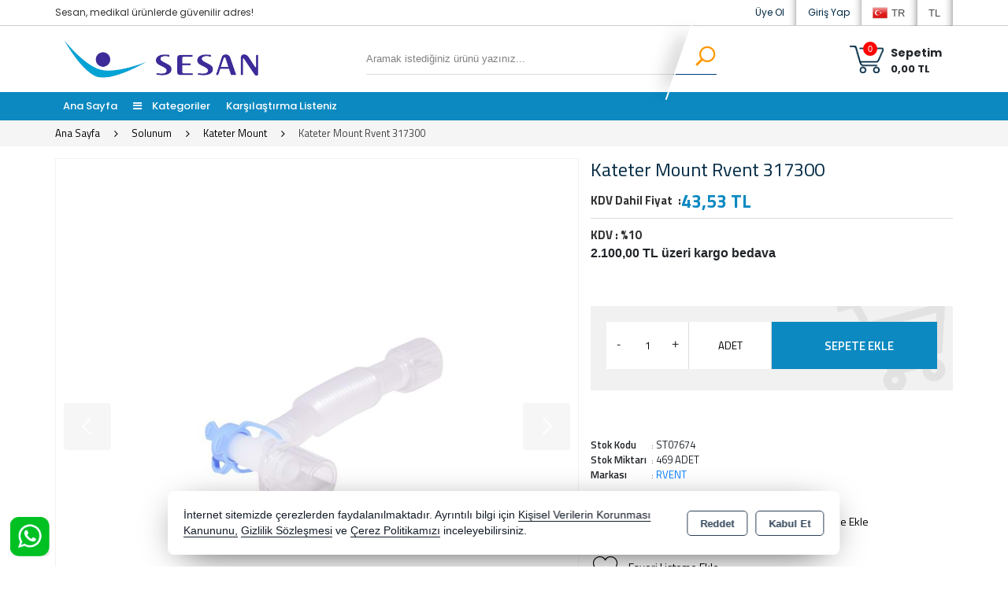

--- FILE ---
content_type: text/html; charset=utf-8
request_url: https://shop.sesanltd.com.tr/solunum/kateter-mount/prd-kateter-mount-rvent-317300
body_size: 36405
content:
<!DOCTYPE html> <html lang="tr" theme="StandartV2"> <head> <title>Kateter Mount Rvent 317300</title> <meta name="description" content="Kateter Mount Rvent 317300" /> <link rel='shortcut icon' href='/favicon.ico' /> <meta name="author" content="AKINSOFT Yazılım" /> <meta name="copyright" content="(c) 2016 AKINSOFT E-Ticaret" /> <meta name="designer" content="AKINSOFT Yazılım" /> <link rel="canonical" href="https://shop.sesanltd.com.tr/solunum/kateter-mount/prd-kateter-mount-rvent-317300" /> <meta name="robots" content="all" /> <meta name="revisit-after" content="1" /> <meta name="theme-color" content="rgba(231,75,56,1)" /> <meta name="msapplication-navbutton-color" content="rgba(231,75,56,1)" /> <meta name="apple-mobile-web-app-status-bar-style" content="rgba(231,75,56,1)" /> <meta name="mobile-web-app-capable" content="yes" /> <meta name="apple-mobile-web-app-capable" content="yes" /> <meta property="fb:app_id" content="" /> <meta property="fb:admins" content="" /> <meta property="og:title" content="Kateter Mount Rvent 317300" /> <meta property="og:site_name" content="Sesan Tıbbi Cihazlar Teknik Servis San. ve Tic. Ltd. Şti." /> <meta property="og:url" content="https://shop.sesanltd.com.tr/solunum/kateter-mount/prd-kateter-mount-rvent-317300" /> <meta property="og:description" content="Kateter Mount Rvent 317300" /> <meta property="og:type" content="sales" /> <meta property="og:locale" content="tr_TR" /> <meta property="article:author" content="https://www.facebook.com/www.sesanltd.com.tr" /> <meta property="article:publisher" content="https://www.facebook.com/akinsoft" /> <meta property="og:image" content="https://shop.sesanltd.com.tr/thumb.ashx?width=500&height=500&Resim=/Resim/st07674.jpg&Watermark=true" /> <meta name="twitter:card" content="Product" /> <meta name="twitter:creator" content=""/> <meta name="twitter:url" content="https://shop.sesanltd.com.tr/solunum/kateter-mount/prd-kateter-mount-rvent-317300" /> <meta name="twitter:site" content="https://shop.sesanltd.com.tr" /> <meta name="twitter:title" content="Sesan Shop" /> <meta name="twitter:description" content="Sesan, medikal ürünlerde güvenilir adres!" /> <meta name="twitter:image" content="https://shop.sesanltd.com.tr/thumb.ashx?width=600&height=315&Resim=/Resim/st07674.jpg&Watermark=true" /> <meta iet="productID" content="7407" /> <meta name="viewport" content="width=device-width, initial-scale=1, shrink-to-fit=no"> <meta http-equiv="X-UA-Compatible" content="IE=edge,chrome=1" /> <meta name="HandheldFriendly" content="true" /> <meta name="Content-Language" content="tr" /> <meta http-equiv="Content-Type" content="text/html; charset=utf-8" /> <meta name="GoogleAnalyticsActive" Content="true"/> <meta name="GoogleAnalytics4Active" Content="false"/> <meta name="FacebookPixelActive" Content="false"/> <meta name="GoogleRozetActive" Content="false"/> <script async src="https://www.googletagmanager.com/gtag/js?id=AW-16492826296"></script> <script> window.dataLayer = window.dataLayer || []; function gtag(){dataLayer.push(arguments);}- gtag('js', new Date()); gtag('config', 'AW-16492826296'); </script> <script> (function(w,d,s,l,i){w[l]=w[l]||[];w[l].push({'gtm.start': new Date().getTime(),event:'gtm.js'});var f=d.getElementsByTagName(s)[0], j=d.createElement(s),dl=l!='dataLayer'?'&l='+l:'';j.async=true;j.src= 'https://www.googletagmanager.com/gtm.js?id='+i+dl;f.parentNode.insertBefore(j,f); })(window,document,'script','dataLayer','GTM-NGNT7KNP'); </script> <script src="/Themes/standartv2/assets/js/jquery-2.2.4.min.js"></script> <link rel="stylesheet" type="text/css" href="/Themes/standartv2/assets/css/bootstrap/bootstrap.min.css?v=1.24.02.03"> <link rel="stylesheet" type="text/css" href="/Themes/standartv2/assets/css/owl-carousel/owl.carousel.css?v=1.24.02.03"> <link rel="stylesheet" type="text/css" href="/Themes/standartv2/assets/css/bootstrap/bootstrap-grid.min.css?v=1.24.02.03"> <link rel="stylesheet" type="text/css" href="/Themes/standartv2/assets/css/bootstrap/bootstrap-reboot.min.css?v=1.24.02.03"> <link rel="stylesheet" type="text/css" href="/Themes/StandartV2/assets/css/lightbox/lightbox.min.css?v=1.24.02.03" /> <link rel="stylesheet" type="text/css" href="/Themes/standartv2/assets/css/countdown/jquery.countdown.css?v=1.24.02.03"> <link rel="stylesheet" type="text/css" href="/Themes/standartv2/assets/css/sweetalert/sweetalert.css?v=1.24.02.03"> <link rel="stylesheet" type="text/css" href="/Themes/standartv2/assets/css/animate/animate.css?v=1.24.02.03"> <link rel="stylesheet" type="text/css" href="/Themes/standartv2/assets/css/hover/hover.css?v=1.24.02.03"> <link rel="stylesheet" href="https://cdn.jsdelivr.net/npm/pixeden-stroke-7-icon@1.2.3/pe-icon-7-stroke/dist/pe-icon-7-stroke.min.css" integrity="sha256-AJfZWudfDWpFpIZ3USExGYDGwsYz47IgfEQCiGTm4wQ=" crossorigin="anonymous" referrerpolicy="no-referrer"> <link rel="stylesheet" href="https://cdnjs.cloudflare.com/ajax/libs/font-awesome/4.7.0/css/font-awesome.min.css" integrity="sha512-SfTiTlX6kk+qitfevl/7LibUOeJWlt9rbyDn92a1DqWOw9vWG2MFoays0sgObmWazO5BQPiFucnnEAjpAB+/Sw==" crossorigin="anonymous" referrerpolicy="no-referrer" /> <link rel="stylesheet" type="text/css" href="/Themes/standartv2/assets/css/owl-carousel/owl.theme.default.min.css?v=1.24.02.03"> <link rel="stylesheet" type="text/css" href="/Themes/standartv2/assets/css/threesixty-slider/threesixty.css?v=1.24.02.03"> <link rel="stylesheet" type="text/css" href="/Themes/standartv2/assets/css/colorbox/colorbox.css?v=1.24.02.03"> <link rel="stylesheet" type="text/css" href="/Themes/standartv2/assets/css/share/jquery.share.css?v=1.24.02.03"> <link rel="stylesheet" type="text/css" href="/Themes/standartv2/assets/css/swiper/swiper.min.css?v=1.24.02.03"> <link rel="stylesheet" type="text/css" href="/Themes/standartv2/assets/css/magnify/magnify.css?v=1.24.02.03"> <link rel="stylesheet" type="text/css" href="/Themes/standartv2/assets/css/global.min.css?v=1.24.02.03"> <link rel="stylesheet" type="text/css" href="/Themes/standartv2/assets/css/modules/top/top2.min.css?v=1.24.02.03"> <link rel="stylesheet" type="text/css" href="/Themes/standartv2/assets/css/modules/home/home1.min.css?v=1.24.02.03"> <link rel="stylesheet" type="text/css" href="/Themes/standartv2/assets/css/modules/productGrid/productGrid2.min.css?v=1.24.02.03"> <link rel="stylesheet" type="text/css" href="/Themes/standartv2/assets/css/modules/detail/detail3.min.css?v=1.24.02.03"> <link rel="stylesheet" type="text/css" href="/Themes/standartv2/assets/css/modules/footer/footer2.min.css?v=1.24.02.03"> <link rel="stylesheet" type="text/css" href="/Themes/standartv2/assets/css/mmenu/mmenu.all.min.css?v=1.24.02.03"> <style> </style> <script> /* GA With GTM */ if (`Kateter Mount Rvent 317300` != '') { $(document).ready(function () { var sepetFiyat = parseFloat('43,5280846'.replace(",", ".")); var urunBaslik = ConvertNormalString(`Kateter Mount Rvent 317300`); window.dataLayer = window.dataLayer || []; function gtag(){dataLayer.push(arguments);} gtag('js', new Date()); gtag('config',''); gtag('event', 'view_item', { currency: 'TRY', value:sepetFiyat , items: [{ item_id: 'ST07674', item_name: urunBaslik, price: sepetFiyat, item_category: 'Kateter Mount', item_brand : 'RVENT' }] }); }); } function addToCartGtagAnalytics(basketProducts, COUNT) { var lastProduct = basketProducts[basketProducts.length-1]; if (typeof lastProduct != 'undefined' && lastProduct != '' && lastProduct != null) { var currency = "TRY"; if (lastProduct.Fiyat.includes("$")) currency = "USD"; if (lastProduct.Fiyat.includes("€")) currency = "EUR"; function gtag(){dataLayer.push(arguments);} gtag('js', new Date()); gtag('config',''); gtag('event', 'add_to_cart', { currency: currency, value: (parseFloat(lastProduct.UzantisizFiyat.replace(",",".")) * COUNT), items: [{ item_id: lastProduct.StokKodu, item_name: lastProduct.Adi, price: parseFloat(lastProduct.UzantisizFiyat.replace(",", ".")), quantity: parseFloat(String(COUNT).replace(",", ".")) }] }); } } </script> </head> <body data-variant-no-stock-show="False" data-slider-autoplay="false"> <noscript><iframe src='https://www.googletagmanager.com/ns.html?id=GTM-NGNT7KNP' height='0' width='0' style='display:none;visibility:hidden'></iframe></noscript> <div content="basketContent" basket-type="B2"> <div basket-type="2" class="offCanvasBasket"> <div class="auricle"></div> <div class="row m-0 basket"> <img src="https://ietapi.akinsofteticaret.net/image/imaj/shopping_bag.png" alt="Sepet" /><strong>Alışveriş Sepetim</strong> <button type="button" class="close" data-dismiss="modal" aria-label="Close"><span aria-hidden="true">&times;</span></button> </div> <div class="row m-0 basketmain"> <div class="col-12 basketEmpty" > <div class="text-center">Sepetinizde ürün yok</div> </div> </div> <div class="row m-0 total_pay_button"> </div> <div class="row m-0 basketCanvasBtn"> <div class="col-12 buttonBlock"><button class="basket_pay_button closeLeftBasket continueShopping text-left"><i class="pe-7s-shopbag"></i>Alışverişe Devam Et</button></div> </div> </div> <div class="B2BasketOverlay"></div> <script> $(document).ready(function () { $('.closeLeftBasket').click(function () { $('[content="basketContent"]').removeClass('B2Active'); }); $('.B2BasketOverlay').click(function () { $('[content="basketContent"]').removeClass('B2Active'); }); }); </script> <input type="hidden" value="False" id="MarketSistemi" data-cancel="Kapat" data-giris="Giriş Yap" data-giristext="Sepetinize ürün ekleyebilmek için üye olmalısınız..." data-giristitle="Lütfen Giriş Yapın" /> <script> $(document).ready(function () { $('.basketBirimSecenek .urunadetarti').click(function (e) { e.preventDefault(); var maxCount = parseFloat($(this).parent().find('.productBasketCount').attr('data-v-max')); var inpVal = parseFloat($(this).parent().find('.productBasketCount').val()); var degisimMiktari = 1; $('<loader class="loader --1"></loader>').appendTo($(this).parent()); $(this).off("click").attr('href', "javascript: void(0);"); if (parseFloat($(this).parent().find(".productBasketCount").attr('data-kusurat')) !== 0) { var dgsmmktri = parseFloat($(this).parent().find(".productBasketCount").attr('data-kusurat')); if (dgsmmktri > 0) { degisimMiktari = dgsmmktri * 0.010; } } if (inpVal < maxCount) { if (parseFloat($(this).parent().find(".productBasketCount").attr('data-kusurat')) !== 0) { var tutar = parseFloat($(this).parent().find('.productBasketCount').val().replace(',', '.')) + parseFloat(degisimMiktari); $(this).parent().find('.productBasketCount').val(tutar.toFixed(2).replace('.', ',')); } else { var tutar = parseInt($(this).parent().find('.productBasketCount').val()) + 1; $(this).parent().find('.productBasketCount').val(tutar); } } $(this).parent().find('.productBasketCount').trigger('change'); }); $(".basketBirimSecenek .urunadeteksi").click(function (e) { e.preventDefault(); $('<loader class="loader --1"></loader>').appendTo($(this).parent()); $(this).off("click").attr('href', "javascript: void(0);"); var minCount = parseFloat($(this).parent().find('.productBasketCount').attr('data-v-min')); var inpVal = parseFloat($(this).parent().find('.productBasketCount').val().replace(',', '.')); var degisimMiktari = 1; if (parseFloat($(this).parent().find(".productBasketCount").attr('data-kusurat')) !== 0) { var dgsmmktri = parseFloat($(this).parent().find(".productBasketCount").attr('data-kusurat')); if (dgsmmktri > 0) { degisimMiktari = dgsmmktri * 0.010; } } if (minCount < inpVal) { if (parseFloat($(this).parent().find(".productBasketCount").attr('data-kusurat')) !== 0) { var tutar = parseFloat($(this).parent().find('.productBasketCount').val().replace(',', '.')) - parseFloat(degisimMiktari); if (tutar > 0) { $(this).parent().find('.productBasketCount').val(tutar.toFixed(2).replace('.', ',')); } } else { var tutar = parseInt($(this).parent().find('.productBasketCount').val()) - 1; if (tutar > 0) { $(this).parent().find('.productBasketCount').val(tutar); } } } $(this).parent().find('.productBasketCount').trigger('change'); }); $(document).off('change', '.basketSelectCount').on('change', '.basketSelectCount', function () { var _Count = $("option:selected", this).val(); var _ID = $(this).data('basket-id'); var _Index = $(this).data('index'); basketUpdate(_Index, _ID, _Count); }); }); </script> </div> <input type="hidden" id="detailkusuratmiktari" value="0" /> <div style="display:none;" data-search-time="400" data-search-keycount="3"></div> <div id="app-content"> <script> function getCookie(name) { var v = document.cookie.match('(^|;) ?' + name + '=([^;]*)(;|$)'); return v ? v[2] : false; }; $(document).ready(function () { if (getCookie('mobileAppMsg')) { $('.mobileAppDwn').hide(); } else { $('.mobileAppDwn').show(); } }); $(document).on('click', '.downloadBTN a', function () { document.cookie = 'mobileAppMsg=true'; $('.mobileAppDwn').hide(); }); $(document).on('click', '.closeBtn', function () { document.cookie = 'mobileAppMsg=true'; $('.mobileAppDwn').hide(); }); </script> <style> top-region .topMenuBar, body .mobileMenuContainer .mm-vertical .mTitleBlock{ background-color:rgba(12,137,193,1); } top-region .topMenuBar .menuBar li.dropMenuLi a:hover:before, top-region .topMenuBar .menuBar .dropdownmenu:hover > a:before, top-region .topMenuBar .megaMenu #subCatMegaBlock ul li.subMenu .subMegaMenuItem .subMegaMenuTitle, top-region .topMenuBar .megaMenu li.megaMenuItem:hover > a:before { background-color:rgba(0,63,127,1); } top-region .topMenuBar .menuBar .menuDropDown, top-region .topMenuBar .megaMenu .subCatBlock{ border-top-color:rgba(0,63,127,1); } top-region .headerMidleArea .topSearchArea .searchBtn button{ border-color:rgba(0,63,127,1); } top-region .headerMidleArea .topSearchArea .searchBtn button{ color:rgba(0,63,127,1); } top-region .topMenuBar .menuBar li.dropMenuLi a, top-region .topMenuBar .menuBar li.mActive .dropdownmenu>a:after, top-region .topMenuBar .menuBar li.mActive>a.dropItem:after, top-region .topMenuBar .megaMenu li.megaMenuItem a, top-region .topMenuBar .megaMenu>.mActive>a:after{ color:rgba(255,255,255,1); } .mobilePoint .mobileMenuContainer .mm-vertical .mTitleBlock{ background-color:rgba(12,137,193,1); border-bottom-color:rgba(0,63,127,1); } .mobilePoint top-region .activeProfileContainer .topUserDropDown .firstItem{ background-color:rgba(12,137,193,1); } .mobilePoint top-region .activeProfileContainer .topUserDropDown { box-shadow: inset 11px 0 0 -8px rgba(12,137,193,1); } </style> <top-region> <header> <div class="container-fluid headerTopArea pl-0 pr-0"> <div class="container p-0"> <div class="row m-0"> <div class="col-lg-6 col-md-4 p-0 d-md-block d-none align-self-center"> <span class="slogan pl-0">Sesan, medikal ürünlerde güvenilir adres!</span> </div> <div class="col-lg-6 col-md-8 p-0 col-sm-12 headerUserArea text-right"> <div class="userButtonGroup"> <ul class="currType2 d-none d-md-block"> <li> <span title="TL">TL</span> <ul class=""> <li class="currItem" data-code="TL"><span title="TL" class="selectedCurr">TL</span></li> <li class="currItem" data-code="USD"><span title="USD" class="">USD</span></li> <li class="currItem" data-code="EUR"><span title="EUR" class="">EUR</span></li> </ul> </li> </ul> <ul class="langType2 d-none d-md-block"> <li> <span title="Türkçe"><img src="https://ietapi.akinsofteticaret.net/image/imaj/nationalflags/tr_TR.png?v=1.24.02.03" />TR</span> <ul class=""> <li class="lngItem" data-code="tr_TR"><img src="https://ietapi.akinsofteticaret.net/image/imaj/nationalflags/tr_TR.png?v=1.24.02.03" /><span title="Türkçe" class="selectedLang">TR</span></li> </ul> </li> </ul> <script> $(document).on('click', '.langType2 li', function () { $('.langType2 li ul').toggleClass('activeSubLang'); }); $(document).on('click', '.lngItem', function () { langChange($(this).attr('data-code'), null); }); $(document).on('click', '.currType2 li', function () { $('.currType2 li ul').toggleClass('activeSubLang'); }); $(document).on('click', '.currItem', function () { langChange(null, $(this).attr('data-code')); }); </script> <a class="userGroupBtn loginAccountBtn d-none d-md-block" rel="nofollow" title="Giriş Yap" href="/kullanici/Hesap.aspx?tab=giris">Giriş Yap</a> <a class="userGroupBtn createAccountBtn d-none d-md-block" rel="nofollow" title="Üye Ol" href="/kullanici/Hesap.aspx?tab=kayit">Üye Ol</a> </div> </div> </div> </div> </div> <div class="container-fluid headerMidleArea pl-0 pr-0"> <div class="container p-0"> <div class="row m-0"> <div class="col-lg-3 col-md-3 col-12 pl-0 text-center text-md-left"> <a href="/"> <img class="logo" src="/Resim/sesan500x100-15_tr_TR.png" alt="Logo" title="Sesan Shop" itemprop="logo"> </a> </div> <div class="col-lg-7 col-md-6 col-12 align-self-center headerCenterArea"> <div class="row mx-lg-auto m-sm-auto mx-0"> <div class="col-12 p-sm-0 topSearchArea topMenuSearchContent input-group"> <label for="searchInput">Arama</label> <input name="searchTxt" id="searchInput" type="text" class="form-control searchInput" placeholder="Aramak istediğiniz ürünü yazınız..." onchange="searchChange()" data-page-role="Detail"> <span class="input-group-append searchBtn" onclick="searchButton()"> <button class="btn" type="button" title="Arama Yap"> <i class="fa fa-search"></i> </button> </span> <div content="quickSearch"> <!-- ARAMA SONUC --> </div> </div> </div> </div> <div class="col-lg-2 col-md-3 col-12 p-0 align-self-center basketButtonArea align-bottom d-none d-md-block"> <div class="row m-0 basketBtnGroup"> <div class="col text-right pr-0" onclick="openBasket(true,true)"> <a class="input-group-prepend basketUrlBtn" style="cursor:pointer;"> <img alt="basketIcon" src="/Themes/StandartV2/assets/img/shoppingCart3.png" /> <i class="basketCount" content="basketCount">0</i> </a> </div> <div class="col-5 p-0 basketOpenBtn" onclick="openBasket(true,true)"> <span class="basketTitle">Sepetim</span> <strong class="basketTotalPrice" content="basketGrandTotal">0,00 TL</strong> </div> </div> </div> </div> </div> </div> <div data-MenuFixed="true" class="container-fluid topMenuBar mainBgC d-none d-md-flex"> <div class="container p-0 topMenuContainer"> <ul class="menuBar"> <li class="dropMenuLi selector-menu-1"><a href="/">Ana Sayfa</a></li> <li class="dropMenuLi selectorAllCategory"> <div class="dropdown dropdownmenu"> <a href="#" class="dropItem allCategory" id="dLabel"> <i class="fa fa-bars"></i> Kategoriler </a> <ul class="dropdown-menu menuDropDown accordionCategory "> <li class="dropdown-submenu "> <a href="/anne-bebek" class="dropItem">Anne-Bebek <span class="fa fa-angle-right"></span></a> <ul class="dropdown-menu menuDropDown subMenuDrop"> <li style="display:none;" class="dropItemAll dropdown-submenu"><a href="/anne-bebek" class="dropItem">Anne-Bebek - Tümü</a></li> <li class="dropdown-submenu"> <a href="/anne-bebek/anne-bebek-sagligi" class="dropItem">Anne-Bebek Sağlığı </a> </li> <li class="dropdown-submenu"> <a href="/anne-bebek/bebek-bakim-cantasi" class="dropItem">Bebek Bakım Çantası </a> </li> <li class="dropdown-submenu"> <a href="/anne-bebek/bebek-bakim-temizlik" class="dropItem">Bebek Bakım-Temizlik </a> </li> <li class="dropdown-submenu"> <a href="/anne-bebek/bebek-bardagi" class="dropItem">Bebek Bardağı </a> </li> <li class="dropdown-submenu"> <a href="/anne-bebek/bebek-giyim" class="dropItem">Bebek Giyim </a> </li> <li class="dropdown-submenu"> <a href="/anne-bebek/bebek-yastigi" class="dropItem">Bebek Yastığı </a> </li> <li class="dropdown-submenu"> <a href="/anne-bebek/biberon" class="dropItem">Biberon </a> </li> <li class="dropdown-submenu"> <a href="/anne-bebek/cise-alistirma-kulodu" class="dropItem">Çişe Alıştırma Külodu </a> </li> <li class="dropdown-submenu"> <a href="/anne-bebek/dis-kasiyici" class="dropItem">Diş Kaşıyıcı </a> </li> <li class="dropdown-submenu"> <a href="/anne-bebek/emzik" class="dropItem">Emzik </a> </li> <li class="dropdown-submenu"> <a href="/anne-bebek/idrar-enurezis-alarm-cihazi" class="dropItem">İdrar Enürezis Alarm Cihazı </a> </li> <li class="dropdown-submenu"> <a href="/anne-bebek/oyuncak" class="dropItem">Oyuncak <span class="fa fa-angle-right"></span></a> <ul class="dropdown-menu menuDropDown DDLast"> <li style="display:none;" class="dropItemAll"><a href="/anne-bebek/oyuncak" class="dropItem">Oyuncak - Tümü</a></li> <li><a href="/anne-bebek/oyuncak/egitici-oyuncaklar" class="dropItem">Eğitici Oyuncaklar</a></li> </ul> </li> <li class="dropdown-submenu"> <a href="/anne-bebek/tabak-kasik-catal" class="dropItem">Tabak-Kaşık-Çatal </a> </li> <li class="dropdown-submenu"> <a href="/anne-bebek/tuvalet-banyo" class="dropItem">Tuvalet-Banyo </a> </li> </ul> </li> <li class="dropdown-submenu "> <a href="/cerrahi" class="dropItem">Cerrahi <span class="fa fa-angle-right"></span></a> <ul class="dropdown-menu menuDropDown subMenuDrop"> <li style="display:none;" class="dropItemAll dropdown-submenu"><a href="/cerrahi" class="dropItem">Cerrahi - Tümü</a></li> <li class="dropdown-submenu"> <a href="/cerrahi/cerrahi-alet" class="dropItem">Cerrahi Alet </a> </li> <li class="dropdown-submenu"> <a href="/cerrahi/cerrahi-aspirator" class="dropItem">Cerrahi Aspiratör <span class="fa fa-angle-right"></span></a> <ul class="dropdown-menu menuDropDown DDLast"> <li style="display:none;" class="dropItemAll"><a href="/cerrahi/cerrahi-aspirator" class="dropItem">Cerrahi Aspiratör - Tümü</a></li> <li><a href="/cerrahi/cerrahi-aspirator/bataryali-cerrahi-aspirator" class="dropItem">Bataryalı Cerrahi Aspiratör</a></li> <li><a href="/cerrahi/cerrahi-aspirator/bataryasiz-cerrahi-aspirator" class="dropItem">Bataryasız Cerrahi Aspiratör</a></li> <li><a href="/cerrahi/cerrahi-aspirator/manuel-cerrahi-aspirator" class="dropItem">Manuel Cerrahi Aspiratör</a></li> <li><a href="/cerrahi/cerrahi-aspirator/torasik-drenaj-pompasi" class="dropItem">Torasik Drenaj Pompası</a></li> </ul> </li> <li class="dropdown-submenu"> <a href="/cerrahi/cerrahi-aspirator-sarfi" class="dropItem">Cerrahi Aspiratör Sarfı <span class="fa fa-angle-right"></span></a> <ul class="dropdown-menu menuDropDown DDLast"> <li style="display:none;" class="dropItemAll"><a href="/cerrahi/cerrahi-aspirator-sarfi" class="dropItem">Cerrahi Aspiratör Sarfı - Tümü</a></li> <li><a href="/cerrahi/cerrahi-aspirator-sarfi/cerrahi-aspirator-filtresi" class="dropItem">Cerrahi Aspiratör Filtresi</a></li> <li><a href="/cerrahi/cerrahi-aspirator-sarfi/cerrahi-aspirator-kavanozu" class="dropItem">Cerrahi Aspiratör Kavanozu</a></li> <li><a href="/cerrahi/cerrahi-aspirator-sarfi/cerrahi-aspirator-ucu" class="dropItem">Cerrahi Aspiratör Ucu</a></li> <li><a href="/cerrahi/cerrahi-aspirator-sarfi/cam-uclu-konnektor" class="dropItem">Çam Uçlu Konnektör</a></li> <li><a href="/cerrahi/cerrahi-aspirator-sarfi/mukus-toplama-kabi" class="dropItem">Mukus Toplama Kabı</a></li> </ul> </li> <li class="dropdown-submenu"> <a href="/cerrahi/cerrahi-kafa-lambasi" class="dropItem">Cerrahi Kafa Lambası </a> </li> <li class="dropdown-submenu"> <a href="/cerrahi/cerrahi-kuvet" class="dropItem">Cerrahi Küvet </a> </li> <li class="dropdown-submenu"> <a href="/cerrahi/elektrokoter" class="dropItem">Elektrokoter </a> </li> <li class="dropdown-submenu"> <a href="/cerrahi/elektrokoter-sarfi" class="dropItem">Elektrokoter Sarfı </a> </li> <li class="dropdown-submenu"> <a href="/cerrahi/kriyoterapi-cihazi" class="dropItem">Kriyoterapi Cihazı </a> </li> </ul> </li> <li class="dropdown-submenu "> <a href="/demirbas" class="dropItem">Demirbaş <span class="fa fa-angle-right"></span></a> <ul class="dropdown-menu menuDropDown subMenuDrop"> <li style="display:none;" class="dropItemAll dropdown-submenu"><a href="/demirbas" class="dropItem">Demirbaş - Tümü</a></li> <li class="dropdown-submenu"> <a href="/demirbas/basamak-eskabo" class="dropItem">Basamak (Eskabo) </a> </li> <li class="dropdown-submenu"> <a href="/demirbas/cihaz-sehpasi" class="dropItem">Cihaz Sehpası </a> </li> <li class="dropdown-submenu"> <a href="/demirbas/ilac-ecza-dolabi" class="dropItem">İlaç-Ecza Dolabı </a> </li> <li class="dropdown-submenu"> <a href="/demirbas/medikal-araba" class="dropItem">Medikal Araba </a> </li> <li class="dropdown-submenu"> <a href="/demirbas/muayene-lambasi" class="dropItem">Muayene Lambası </a> </li> <li class="dropdown-submenu"> <a href="/demirbas/muayene-masasi" class="dropItem">Muayene Masası </a> </li> <li class="dropdown-submenu"> <a href="/demirbas/paravan" class="dropItem">Paravan </a> </li> <li class="dropdown-submenu"> <a href="/demirbas/sedye" class="dropItem">Sedye </a> </li> <li class="dropdown-submenu"> <a href="/demirbas/serum-askisi" class="dropItem">Serum Askısı </a> </li> </ul> </li> <li class="dropdown-submenu "> <a href="/hasta-bakim" class="dropItem">Hasta Bakım <span class="fa fa-angle-right"></span></a> <ul class="dropdown-menu menuDropDown subMenuDrop"> <li style="display:none;" class="dropItemAll dropdown-submenu"><a href="/hasta-bakim" class="dropItem">Hasta Bakım - Tümü</a></li> <li class="dropdown-submenu"> <a href="/hasta-bakim/beslenme" class="dropItem">Beslenme </a> </li> <li class="dropdown-submenu"> <a href="/hasta-bakim/damar-goruntuleme-cihazi" class="dropItem">Damar Görüntüleme Cihazı </a> </li> <li class="dropdown-submenu"> <a href="/hasta-bakim/dezenfektan" class="dropItem">Dezenfektan </a> </li> <li class="dropdown-submenu"> <a href="/hasta-bakim/eeg-cihazi" class="dropItem">EEG Cihazı </a> </li> <li class="dropdown-submenu"> <a href="/hasta-bakim/eeg-sarfi" class="dropItem">EEG Sarfı </a> </li> <li class="dropdown-submenu"> <a href="/hasta-bakim/el-dopleri" class="dropItem">El Dopleri </a> </li> <li class="dropdown-submenu"> <a href="/hasta-bakim/eldiven" class="dropItem">Eldiven </a> </li> <li class="dropdown-submenu"> <a href="/hasta-bakim/emg-cihazi" class="dropItem">EMG Cihazı </a> </li> <li class="dropdown-submenu"> <a href="/hasta-bakim/fetal-monitor" class="dropItem">Fetal Monitör </a> </li> <li class="dropdown-submenu"> <a href="/hasta-bakim/flaster-band" class="dropItem">Flaster-Band </a> </li> <li class="dropdown-submenu"> <a href="/hasta-bakim/fototerapi-bandi" class="dropItem">Fototerapi Bandı </a> </li> <li class="dropdown-submenu"> <a href="/hasta-bakim/fototerapi-cihazi" class="dropItem">Fototerapi Cihazı </a> </li> <li class="dropdown-submenu"> <a href="/hasta-bakim/goz-eseli" class="dropItem">Göz Eşeli </a> </li> <li class="dropdown-submenu"> <a href="/hasta-bakim/hasta-isitma" class="dropItem">Hasta Isıtma </a> </li> <li class="dropdown-submenu"> <a href="/hasta-bakim/hasta-karyolasi-yatagi" class="dropItem">Hasta Karyolası-Yatağı <span class="fa fa-angle-right"></span></a> <ul class="dropdown-menu menuDropDown DDLast"> <li style="display:none;" class="dropItemAll"><a href="/hasta-bakim/hasta-karyolasi-yatagi" class="dropItem">Hasta Karyolası-Yatağı - Tümü</a></li> <li><a href="/hasta-bakim/hasta-karyolasi-yatagi/cocuk-hasta-karyolasi" class="dropItem">Çocuk Hasta Karyolası</a></li> <li><a href="/hasta-bakim/hasta-karyolasi-yatagi/dogum-karyolasi" class="dropItem">Doğum Karyolası</a></li> <li><a href="/hasta-bakim/hasta-karyolasi-yatagi/hasta-karyolasi" class="dropItem">Hasta Karyolası</a></li> <li><a href="/hasta-bakim/hasta-karyolasi-yatagi/hasta-yatagi" class="dropItem">Hasta Yatağı</a></li> <li><a href="/hasta-bakim/hasta-karyolasi-yatagi/hasta-yemek-masasi" class="dropItem">Hasta Yemek Masası</a></li> <li><a href="/hasta-bakim/hasta-karyolasi-yatagi/karyola-tartisi" class="dropItem">Karyola Tartısı</a></li> </ul> </li> <li class="dropdown-submenu"> <a href="/hasta-bakim/hasta-temizleme" class="dropItem">Hasta Temizleme </a> </li> <li class="dropdown-submenu"> <a href="/hasta-bakim/hastabasi-monitoru" class="dropItem">Hastabaşı Monitörü </a> </li> <li class="dropdown-submenu"> <a href="/hasta-bakim/havali-yatak" class="dropItem">Havalı Yatak <span class="fa fa-angle-right"></span></a> <ul class="dropdown-menu menuDropDown DDLast"> <li style="display:none;" class="dropItemAll"><a href="/hasta-bakim/havali-yatak" class="dropItem">Havalı Yatak - Tümü</a></li> <li><a href="/hasta-bakim/havali-yatak/baklava-tipi-havali-yatak" class="dropItem">Baklava Tipi Havalı Yatak</a></li> <li><a href="/hasta-bakim/havali-yatak/boru-tipi-havali-yatak" class="dropItem">Boru Tipi Havalı Yatak</a></li> <li><a href="/hasta-bakim/havali-yatak/pozisyon-veren-havali-yatak" class="dropItem">Pozisyon Veren Havalı Yatak</a></li> </ul> </li> <li class="dropdown-submenu"> <a href="/hasta-bakim/idrar-gaita" class="dropItem">İdrar-Gaita </a> </li> <li class="dropdown-submenu"> <a href="/hasta-bakim/infuzyon-pompasi" class="dropItem">İnfüzyon Pompası </a> </li> <li class="dropdown-submenu"> <a href="/hasta-bakim/kan-serum-isitma-cihazi" class="dropItem">Kan-Serum Isıtma Cihazı </a> </li> <li class="dropdown-submenu"> <a href="/hasta-bakim/kolposkop" class="dropItem">Kolposkop </a> </li> <li class="dropdown-submenu"> <a href="/hasta-bakim/kuvoz" class="dropItem">Kuvöz </a> </li> <li class="dropdown-submenu"> <a href="/hasta-bakim/negatoskop" class="dropItem">Negatoskop </a> </li> <li class="dropdown-submenu"> <a href="/hasta-bakim/olcum-test" class="dropItem">Ölçüm-Test </a> </li> <li class="dropdown-submenu"> <a href="/hasta-bakim/pamuk" class="dropItem">Pamuk </a> </li> <li class="dropdown-submenu"> <a href="/hasta-bakim/radyan-isitici" class="dropItem">Radyan Isıtıcı </a> </li> <li class="dropdown-submenu"> <a href="/hasta-bakim/siringa-pompasi" class="dropItem">Şırınga Pompası </a> </li> <li class="dropdown-submenu"> <a href="/hasta-bakim/tablet-ilac-ezici" class="dropItem">Tablet İlaç Ezici </a> </li> <li class="dropdown-submenu"> <a href="/hasta-bakim/tahta-dil-basacagi-abeslang" class="dropItem">Tahta Dil Basacağı (Abeslang) </a> </li> <li class="dropdown-submenu"> <a href="/hasta-bakim/tani-seti" class="dropItem">Tanı Seti </a> </li> <li class="dropdown-submenu"> <a href="/hasta-bakim/ultrason-cihazi" class="dropItem">Ultrason Cihazı </a> </li> <li class="dropdown-submenu"> <a href="/hasta-bakim/yara-bakim" class="dropItem">Yara Bakım </a> </li> </ul> </li> <li class="dropdown-submenu "> <a href="/ikinci-el" class="dropItem">İkinci El <span class="fa fa-angle-right"></span></a> <ul class="dropdown-menu menuDropDown subMenuDrop"> <li style="display:none;" class="dropItemAll dropdown-submenu"><a href="/ikinci-el" class="dropItem">İkinci El - Tümü</a></li> <li class="dropdown-submenu"> <a href="/ikinci-el/ikinci-el-agri-tedavi-cihazi" class="dropItem">İkinci El Ağrı Tedavi Cihazı </a> </li> <li class="dropdown-submenu"> <a href="/ikinci-el/ikinci-el-alci-kesme-motoru" class="dropItem">İkinci El Alçı Kesme Motoru </a> </li> <li class="dropdown-submenu"> <a href="/ikinci-el/ikinci-el-ameliyat-mikroskobu" class="dropItem">İkinci El Ameliyat Mikroskobu </a> </li> <li class="dropdown-submenu"> <a href="/ikinci-el/ikinci-el-anestezi-cihazi" class="dropItem">İkinci El Anestezi Cihazı </a> </li> <li class="dropdown-submenu"> <a href="/ikinci-el/ikinci-el-arizali-tibbi-cihaz" class="dropItem">İkinci El Arızalı Tıbbi Cihaz </a> </li> <li class="dropdown-submenu"> <a href="/ikinci-el/ikinci-el-arizali-yedek-parca" class="dropItem">İkinci El Arızalı Yedek Parça </a> </li> <li class="dropdown-submenu"> <a href="/ikinci-el/ikinci-el-ates-olcer" class="dropItem">İkinci El Ateş Ölçer </a> </li> <li class="dropdown-submenu"> <a href="/ikinci-el/ikinci-el-boy-kilo-olcer" class="dropItem">İkinci El Boy-Kilo Ölçer </a> </li> <li class="dropdown-submenu"> <a href="/ikinci-el/ikinci-el-cerrahi-alet" class="dropItem">İkinci El Cerrahi Alet </a> </li> <li class="dropdown-submenu"> <a href="/ikinci-el/ikinci-el-cerrahi-aspirator" class="dropItem">İkinci El Cerrahi Aspiratör <span class="fa fa-angle-right"></span></a> <ul class="dropdown-menu menuDropDown DDLast"> <li style="display:none;" class="dropItemAll"><a href="/ikinci-el/ikinci-el-cerrahi-aspirator" class="dropItem">İkinci El Cerrahi Aspiratör - Tümü</a></li> <li><a href="/ikinci-el/ikinci-el-cerrahi-aspirator/bataryali-cerrahi-aspirator" class="dropItem">Bataryalı Cerrahi Aspiratör</a></li> </ul> </li> <li class="dropdown-submenu"> <a href="/ikinci-el/ikinci-el-cr-cihazi" class="dropItem">İkinci El CR Cihazı </a> </li> <li class="dropdown-submenu"> <a href="/ikinci-el/ikinci-el-damar-goruntuleme-cihazi" class="dropItem">İkinci El Damar Görüntüleme Cihazı </a> </li> <li class="dropdown-submenu"> <a href="/ikinci-el/ikinci-el-defibrilator" class="dropItem">İkinci El Defibrilatör </a> </li> <li class="dropdown-submenu"> <a href="/ikinci-el/ikinci-el-diger" class="dropItem">İkinci El Diğer </a> </li> <li class="dropdown-submenu"> <a href="/ikinci-el/ikinci-el-eeg-cihazi" class="dropItem">İkinci El EEG Cihazı </a> </li> <li class="dropdown-submenu"> <a href="/ikinci-el/ikinci-el-eforlu-ekg-cihazi" class="dropItem">İkinci El Eforlu EKG Cihazı </a> </li> <li class="dropdown-submenu"> <a href="/ikinci-el/ikinci-el-ekg-cihazi" class="dropItem">İkinci El EKG Cihazı </a> </li> <li class="dropdown-submenu"> <a href="/ikinci-el/ikinci-el-ekg-ritim-holter-cihazi" class="dropItem">İkinci El EKG Ritim Holter Cihazı </a> </li> <li class="dropdown-submenu"> <a href="/ikinci-el/ikinci-el-ekokardiyografi-cihazi" class="dropItem">İkinci El Ekokardiyografi Cihazı </a> </li> <li class="dropdown-submenu"> <a href="/ikinci-el/ikinci-el-el-dopleri" class="dropItem">İkinci El El Dopleri </a> </li> <li class="dropdown-submenu"> <a href="/ikinci-el/ikinci-el-elektrokoter" class="dropItem">İkinci El Elektrokoter </a> </li> <li class="dropdown-submenu"> <a href="/ikinci-el/ikinci-el-emg-cihazi" class="dropItem">İkinci El EMG Cihazı </a> </li> <li class="dropdown-submenu"> <a href="/ikinci-el/ikinci-el-endovizyon-sistemi" class="dropItem">İkinci El Endovizyon Sistemi </a> </li> <li class="dropdown-submenu"> <a href="/ikinci-el/ikinci-el-engelli-puseti" class="dropItem">İkinci El Engelli Puseti </a> </li> <li class="dropdown-submenu"> <a href="/ikinci-el/ikinci-el-enteral-beslenme-pompasi" class="dropItem">İkinci El Enteral Beslenme Pompası </a> </li> <li class="dropdown-submenu"> <a href="/ikinci-el/ikinci-el-epilasyon-cihazi" class="dropItem">İkinci El Epilasyon Cihazı </a> </li> <li class="dropdown-submenu"> <a href="/ikinci-el/ikinci-el-estetik-lazer-cihazi" class="dropItem">İkinci El Estetik Lazer Cihazı </a> </li> <li class="dropdown-submenu"> <a href="/ikinci-el/ikinci-el-fetal-monitor" class="dropItem">İkinci El Fetal Monitör </a> </li> <li class="dropdown-submenu"> <a href="/ikinci-el/ikinci-el-fizyoterapi-cihazi" class="dropItem">İkinci El Fizyoterapi Cihazı </a> </li> <li class="dropdown-submenu"> <a href="/ikinci-el/ikinci-el-hasta-isitma-cihazi" class="dropItem">İkinci El Hasta Isıtma Cihazı </a> </li> <li class="dropdown-submenu"> <a href="/ikinci-el/ikinci-el-hasta-karyolasi" class="dropItem">İkinci El Hasta Karyolası </a> </li> <li class="dropdown-submenu"> <a href="/ikinci-el/ikinci-el-hasta-tasima-lifti" class="dropItem">İkinci El Hasta Taşıma Lifti </a> </li> <li class="dropdown-submenu"> <a href="/ikinci-el/ikinci-el-hasta-yemek-masasi" class="dropItem">İkinci El Hasta Yemek Masası </a> </li> <li class="dropdown-submenu"> <a href="/ikinci-el/ikinci-el-hastabasi-monitoru" class="dropItem">İkinci El Hastabaşı Monitörü </a> </li> <li class="dropdown-submenu"> <a href="/ikinci-el/ikinci-el-havali-yatak" class="dropItem">İkinci El Havalı Yatak </a> </li> <li class="dropdown-submenu"> <a href="/ikinci-el/ikinci-el-infuzyon-pompasi" class="dropItem">İkinci El İnfüzyon Pompası </a> </li> <li class="dropdown-submenu"> <a href="/ikinci-el/ikinci-el-insulin-pompasi" class="dropItem">İkinci El İnsülin Pompası </a> </li> <li class="dropdown-submenu"> <a href="/ikinci-el/ikinci-el-isitme-tarama-cihazi" class="dropItem">İkinci El İşitme Tarama Cihazı </a> </li> <li class="dropdown-submenu"> <a href="/ikinci-el/ikinci-el-karistirici-shaker" class="dropItem">İkinci El Karıştırıcı (Shaker) </a> </li> <li class="dropdown-submenu"> <a href="/ikinci-el/ikinci-el-kbb-muayene-unitesi" class="dropItem">İkinci El KBB Muayene Ünitesi </a> </li> <li class="dropdown-submenu"> <a href="/ikinci-el/ikinci-el-kesintisiz-guc-kaynagi" class="dropItem">İkinci El Kesintisiz Güç Kaynağı </a> </li> <li class="dropdown-submenu"> <a href="/ikinci-el/ikinci-el-kolposkop" class="dropItem">İkinci El Kolposkop </a> </li> <li class="dropdown-submenu"> <a href="/ikinci-el/ikinci-el-konusma-cihazi" class="dropItem">İkinci El Konuşma Cihazı </a> </li> <li class="dropdown-submenu"> <a href="/ikinci-el/ikinci-el-kriyoterapi-cihazi" class="dropItem">İkinci El Kriyoterapi Cihazı </a> </li> <li class="dropdown-submenu"> <a href="/ikinci-el/ikinci-el-kuvoz" class="dropItem">İkinci El Kuvöz </a> </li> <li class="dropdown-submenu"> <a href="/ikinci-el/ikinci-el-laboratuvar-mikroskobu" class="dropItem">İkinci El Laboratuvar Mikroskobu </a> </li> <li class="dropdown-submenu"> <a href="/ikinci-el/ikinci-el-laparoskopi-sistemi" class="dropItem">İkinci El Laparoskopi Sistemi </a> </li> <li class="dropdown-submenu"> <a href="/ikinci-el/ikinci-el-lenf-drenaj-cihazi" class="dropItem">İkinci El Lenf Drenaj Cihazı </a> </li> <li class="dropdown-submenu"> <a href="/ikinci-el/ikinci-el-mamografi-cihazi" class="dropItem">İkinci El Mamografi Cihazı </a> </li> <li class="dropdown-submenu"> <a href="/ikinci-el/ikinci-el-masaj-yatagi" class="dropItem">İkinci El Masaj Yatağı </a> </li> <li class="dropdown-submenu"> <a href="/ikinci-el/ikinci-el-medikal-araba" class="dropItem">İkinci El Medikal Araba </a> </li> <li class="dropdown-submenu"> <a href="/ikinci-el/ikinci-el-medikal-koltuk" class="dropItem">İkinci El Medikal Koltuk </a> </li> <li class="dropdown-submenu"> <a href="/ikinci-el/ikinci-el-medikal-monitor" class="dropItem">İkinci El Medikal Monitör </a> </li> <li class="dropdown-submenu"> <a href="/ikinci-el/ikinci-el-medikal-tup" class="dropItem">İkinci El Medikal Tüp </a> </li> <li class="dropdown-submenu"> <a href="/ikinci-el/ikinci-el-mekanik-ventilator" class="dropItem">İkinci El Mekanik Ventilatör </a> </li> <li class="dropdown-submenu"> <a href="/ikinci-el/ikinci-el-merdiven-cihazi" class="dropItem">İkinci El Merdiven Cihazı </a> </li> <li class="dropdown-submenu"> <a href="/ikinci-el/ikinci-el-muayene-lambasi" class="dropItem">İkinci El Muayene Lambası </a> </li> <li class="dropdown-submenu"> <a href="/ikinci-el/ikinci-el-muayene-masasi" class="dropItem">İkinci El Muayene Masası </a> </li> <li class="dropdown-submenu"> <a href="/ikinci-el/ikinci-el-nebulizator" class="dropItem">İkinci El Nebülizatör </a> </li> <li class="dropdown-submenu"> <a href="/ikinci-el/ikinci-el-oksijen-konsantratoru" class="dropItem">İkinci El Oksijen Konsantratörü </a> </li> <li class="dropdown-submenu"> <a href="/ikinci-el/ikinci-el-otoklav" class="dropItem">İkinci El Otoklav </a> </li> <li class="dropdown-submenu"> <a href="/ikinci-el/ikinci-el-otorefraktometre" class="dropItem">İkinci El Otorefraktometre </a> </li> <li class="dropdown-submenu"> <a href="/ikinci-el/ikinci-el-ozon-jeneratoru" class="dropItem">İkinci El Ozon Jeneratörü </a> </li> <li class="dropdown-submenu"> <a href="/ikinci-el/ikinci-el-oksurtme-cihazi" class="dropItem">İkinci El Öksürtme Cihazı </a> </li> <li class="dropdown-submenu"> <a href="/ikinci-el/ikinci-el-pacemaker" class="dropItem">İkinci El Pacemaker </a> </li> <li class="dropdown-submenu"> <a href="/ikinci-el/ikinci-el-pap-cihazi" class="dropItem">İkinci El PAP Cihazı <span class="fa fa-angle-right"></span></a> <ul class="dropdown-menu menuDropDown DDLast"> <li style="display:none;" class="dropItemAll"><a href="/ikinci-el/ikinci-el-pap-cihazi" class="dropItem">İkinci El PAP Cihazı - Tümü</a></li> <li><a href="/ikinci-el/ikinci-el-pap-cihazi/bpap-st-cihazi" class="dropItem">BPAP ST Cihazı</a></li> </ul> </li> <li class="dropdown-submenu"> <a href="/ikinci-el/ikinci-el-pap-nemlendiricisi" class="dropItem">İkinci El PAP Nemlendiricisi </a> </li> <li class="dropdown-submenu"> <a href="/ikinci-el/ikinci-el-parapodyum-cihazi" class="dropItem">İkinci El Parapodyum Cihazı </a> </li> <li class="dropdown-submenu"> <a href="/ikinci-el/ikinci-el-pulse-oksimetre" class="dropItem">İkinci El Pulse Oksimetre </a> </li> <li class="dropdown-submenu"> <a href="/ikinci-el/ikinci-el-rf-cerrahi-cihazi" class="dropItem">İkinci El RF Cerrahi Cihazı </a> </li> <li class="dropdown-submenu"> <a href="/ikinci-el/ikinci-el-rontgen-cihazi" class="dropItem">İkinci El Röntgen Cihazı </a> </li> <li class="dropdown-submenu"> <a href="/ikinci-el/ikinci-el-rontgen-film-banyo-cihazi" class="dropItem">İkinci El Röntgen Film Banyo Cihazı </a> </li> <li class="dropdown-submenu"> <a href="/ikinci-el/ikinci-el-santrifuj" class="dropItem">İkinci El Santrifüj </a> </li> <li class="dropdown-submenu"> <a href="/ikinci-el/ikinci-el-sedye" class="dropItem">İkinci El Sedye </a> </li> <li class="dropdown-submenu"> <a href="/ikinci-el/ikinci-el-spirometre-sft-cihazi" class="dropItem">İkinci El Spirometre (SFT Cihazı) </a> </li> <li class="dropdown-submenu"> <a href="/ikinci-el/ikinci-el-sterilizator" class="dropItem">İkinci El Sterilizatör </a> </li> <li class="dropdown-submenu"> <a href="/ikinci-el/ikinci-el-siringa-pompasi" class="dropItem">İkinci El Şırınga Pompası </a> </li> <li class="dropdown-submenu"> <a href="/ikinci-el/ikinci-el-tani-seti" class="dropItem">İkinci El Tanı Seti </a> </li> <li class="dropdown-submenu"> <a href="/ikinci-el/ikinci-el-tansiyon-aleti" class="dropItem">İkinci El Tansiyon Aleti </a> </li> <li class="dropdown-submenu"> <a href="/ikinci-el/ikinci-el-tekerlekli-sandalye" class="dropItem">İkinci El Tekerlekli Sandalye </a> </li> <li class="dropdown-submenu"> <a href="/ikinci-el/ikinci-el-tilt-masasi-table" class="dropItem">İkinci El Tilt Masası (Table) </a> </li> <li class="dropdown-submenu"> <a href="/ikinci-el/ikinci-el-tonometre" class="dropItem">İkinci El Tonometre </a> </li> <li class="dropdown-submenu"> <a href="/ikinci-el/ikinci-el-ultrason-cihazi" class="dropItem">İkinci El Ultrason Cihazı </a> </li> <li class="dropdown-submenu"> <a href="/ikinci-el/ikinci-el-ultrason-terapi-cihazi" class="dropItem">İkinci El Ultrason Terapi Cihazı </a> </li> <li class="dropdown-submenu"> <a href="/ikinci-el/ikinci-el-ventilator-nemlendiricisi" class="dropItem">İkinci El Ventilatör Nemlendiricisi </a> </li> <li class="dropdown-submenu"> <a href="/ikinci-el/ikinci-el-walker-yurutec" class="dropItem">İkinci El Walker (Yürüteç) </a> </li> <li class="dropdown-submenu"> <a href="/ikinci-el/ikinci-el-yedek-parca" class="dropItem">İkinci El Yedek Parça </a> </li> </ul> </li> <li class="dropdown-submenu "> <a href="/kardiyoloji" class="dropItem">Kardiyoloji <span class="fa fa-angle-right"></span></a> <ul class="dropdown-menu menuDropDown subMenuDrop"> <li style="display:none;" class="dropItemAll dropdown-submenu"><a href="/kardiyoloji" class="dropItem">Kardiyoloji - Tümü</a></li> <li class="dropdown-submenu"> <a href="/kardiyoloji/defibrilator" class="dropItem">Defibrilatör </a> </li> <li class="dropdown-submenu"> <a href="/kardiyoloji/defibrilator-sarfi" class="dropItem">Defibrilatör Sarfı </a> </li> <li class="dropdown-submenu"> <a href="/kardiyoloji/ekg" class="dropItem">EKG <span class="fa fa-angle-right"></span></a> <ul class="dropdown-menu menuDropDown DDLast"> <li style="display:none;" class="dropItemAll"><a href="/kardiyoloji/ekg" class="dropItem">EKG - Tümü</a></li> <li><a href="/kardiyoloji/ekg/ekg-cihazi" class="dropItem">EKG Cihazı</a></li> <li><a href="/kardiyoloji/ekg/ekg-kemeri" class="dropItem">EKG Kemeri</a></li> <li><a href="/kardiyoloji/ekg/ekg-ritim-holter-cihazi" class="dropItem">EKG Ritim Holter Cihazı</a></li> <li><a href="/kardiyoloji/ekg/ekg-sarfi" class="dropItem">EKG Sarfı</a></li> <li><a href="/kardiyoloji/ekg/ekg-yedek-parca" class="dropItem">EKG Yedek Parça</a></li> </ul> </li> <li class="dropdown-submenu"> <a href="/kardiyoloji/tansiyon" class="dropItem">Tansiyon <span class="fa fa-angle-right"></span></a> <ul class="dropdown-menu menuDropDown DDLast"> <li style="display:none;" class="dropItemAll"><a href="/kardiyoloji/tansiyon" class="dropItem">Tansiyon - Tümü</a></li> <li><a href="/kardiyoloji/tansiyon/tansiyon-aleti" class="dropItem">Tansiyon Aleti</a></li> <li><a href="/kardiyoloji/tansiyon/tansiyon-holter-cihazi" class="dropItem">Tansiyon Holter Cihazı</a></li> </ul> </li> </ul> </li> <li class="dropdown-submenu "> <a href="/kozmetik-saglik" class="dropItem">Kozmetik-Sağlık </a> </li> <li class="dropdown-submenu "> <a href="/laboratuvar" class="dropItem">Laboratuvar <span class="fa fa-angle-right"></span></a> <ul class="dropdown-menu menuDropDown subMenuDrop"> <li style="display:none;" class="dropItemAll dropdown-submenu"><a href="/laboratuvar" class="dropItem">Laboratuvar - Tümü</a></li> <li class="dropdown-submenu"> <a href="/laboratuvar/balon-isitici-cihazi" class="dropItem">Balon Isıtıcı Cihazı </a> </li> <li class="dropdown-submenu"> <a href="/laboratuvar/buyutec-loop" class="dropItem">Büyüteç (Loop) </a> </li> <li class="dropdown-submenu"> <a href="/laboratuvar/ceker-ocak" class="dropItem">Çeker Ocak </a> </li> <li class="dropdown-submenu"> <a href="/laboratuvar/isitici-plaka-hot-plate-cihazi" class="dropItem">Isıtıcı Plaka (Hot Plate) Cihazı </a> </li> <li class="dropdown-submenu"> <a href="/laboratuvar/inkubator" class="dropItem">İnkübatör </a> </li> <li class="dropdown-submenu"> <a href="/laboratuvar/kan-gazi-analizoru" class="dropItem">Kan Gazı Analizörü </a> </li> <li class="dropdown-submenu"> <a href="/laboratuvar/karistirici-shaker" class="dropItem">Karıştırıcı (Shaker) </a> </li> <li class="dropdown-submenu"> <a href="/laboratuvar/kum-banyosu" class="dropItem">Kum Banyosu </a> </li> <li class="dropdown-submenu"> <a href="/laboratuvar/kul-firini" class="dropItem">Kül Fırını </a> </li> <li class="dropdown-submenu"> <a href="/laboratuvar/laboratuvar-mikroskobu" class="dropItem">Laboratuvar Mikroskobu </a> </li> <li class="dropdown-submenu"> <a href="/laboratuvar/laminer-hava-kabini" class="dropItem">Laminer Hava Kabini </a> </li> <li class="dropdown-submenu"> <a href="/laboratuvar/parafin-kazani" class="dropItem">Parafin Kazanı </a> </li> <li class="dropdown-submenu"> <a href="/laboratuvar/poct-cihazi" class="dropItem">POCT Cihazı </a> </li> <li class="dropdown-submenu"> <a href="/laboratuvar/saf-su-cihazi" class="dropItem">Saf Su Cihazı </a> </li> <li class="dropdown-submenu"> <a href="/laboratuvar/sanayi-firini" class="dropItem">Sanayi Fırını </a> </li> <li class="dropdown-submenu"> <a href="/laboratuvar/santrifuj" class="dropItem">Santrifüj <span class="fa fa-angle-right"></span></a> <ul class="dropdown-menu menuDropDown DDLast"> <li style="display:none;" class="dropItemAll"><a href="/laboratuvar/santrifuj" class="dropItem">Santrifüj - Tümü</a></li> <li><a href="/laboratuvar/santrifuj/acilir-rotorlu-santrifuj" class="dropItem">Açılır Rotorlu Santrifüj</a></li> <li><a href="/laboratuvar/santrifuj/mikro-hematokrit-santrifuj" class="dropItem">Mikro Hematokrit Santrifüj</a></li> <li><a href="/laboratuvar/santrifuj/sabit-rotorlu-santrifuj" class="dropItem">Sabit Rotorlu Santrifüj</a></li> </ul> </li> <li class="dropdown-submenu"> <a href="/laboratuvar/sterilizator" class="dropItem">Sterilizatör <span class="fa fa-angle-right"></span></a> <ul class="dropdown-menu menuDropDown DDLast"> <li style="display:none;" class="dropItemAll"><a href="/laboratuvar/sterilizator" class="dropItem">Sterilizatör - Tümü</a></li> <li><a href="/laboratuvar/sterilizator/kuru-hava-sterilizatoru" class="dropItem">Kuru Hava Sterilizatörü</a></li> <li><a href="/laboratuvar/sterilizator/otoklav" class="dropItem">Otoklav</a></li> <li><a href="/laboratuvar/sterilizator/uv-lambali-sterilizator" class="dropItem">UV Lambalı Sterilizatör</a></li> </ul> </li> <li class="dropdown-submenu"> <a href="/laboratuvar/su-banyosu" class="dropItem">Su Banyosu </a> </li> <li class="dropdown-submenu"> <a href="/laboratuvar/su-buhar-banyosu" class="dropItem">Su-Buhar Banyosu </a> </li> </ul> </li> <li class="dropdown-submenu "> <a href="/ortopedi-fizik-tedavi" class="dropItem">Ortopedi-Fizik Tedavi <span class="fa fa-angle-right"></span></a> <ul class="dropdown-menu menuDropDown subMenuDrop"> <li style="display:none;" class="dropItemAll dropdown-submenu"><a href="/ortopedi-fizik-tedavi" class="dropItem">Ortopedi-Fizik Tedavi - Tümü</a></li> <li class="dropdown-submenu"> <a href="/ortopedi-fizik-tedavi/agri-tedavi-bandi-kinezyo-bant" class="dropItem">Ağrı Tedavi Bandı (Kinezyo Bant) </a> </li> <li class="dropdown-submenu"> <a href="/ortopedi-fizik-tedavi/agri-tedavi-cihazi" class="dropItem">Ağrı Tedavi Cihazı </a> </li> <li class="dropdown-submenu"> <a href="/ortopedi-fizik-tedavi/alci-kesme-motoru" class="dropItem">Alçı Kesme Motoru </a> </li> <li class="dropdown-submenu"> <a href="/ortopedi-fizik-tedavi/atel-seti" class="dropItem">Atel Seti </a> </li> <li class="dropdown-submenu"> <a href="/ortopedi-fizik-tedavi/bacak-egzersiz-aleti" class="dropItem">Bacak Egzersiz Aleti </a> </li> <li class="dropdown-submenu"> <a href="/ortopedi-fizik-tedavi/cpm-cihazi" class="dropItem">CPM Cihazı </a> </li> <li class="dropdown-submenu"> <a href="/ortopedi-fizik-tedavi/corap-giyme-aparati" class="dropItem">Çorap Giyme Aparatı </a> </li> <li class="dropdown-submenu"> <a href="/ortopedi-fizik-tedavi/el-egzersiz-aleti" class="dropItem">El Egzersiz Aleti </a> </li> <li class="dropdown-submenu"> <a href="/ortopedi-fizik-tedavi/engelli-puseti" class="dropItem">Engelli Puseti </a> </li> <li class="dropdown-submenu"> <a href="/ortopedi-fizik-tedavi/engelli-rampasi" class="dropItem">Engelli Rampası </a> </li> <li class="dropdown-submenu"> <a href="/ortopedi-fizik-tedavi/fizyoterapi" class="dropItem">Fizyoterapi </a> </li> <li class="dropdown-submenu"> <a href="/ortopedi-fizik-tedavi/hasta-tasima-lifti" class="dropItem">Hasta Taşıma Lifti </a> </li> <li class="dropdown-submenu"> <a href="/ortopedi-fizik-tedavi/hot-pack" class="dropItem">Hot Pack <span class="fa fa-angle-right"></span></a> <ul class="dropdown-menu menuDropDown DDLast"> <li style="display:none;" class="dropItemAll"><a href="/ortopedi-fizik-tedavi/hot-pack" class="dropItem">Hot Pack - Tümü</a></li> <li><a href="/ortopedi-fizik-tedavi/hot-pack/hot-pack-kazani" class="dropItem">Hot Pack Kazanı</a></li> <li><a href="/ortopedi-fizik-tedavi/hot-pack/hot-pack-pedi" class="dropItem">Hot Pack Pedi</a></li> </ul> </li> <li class="dropdown-submenu"> <a href="/ortopedi-fizik-tedavi/lenf-drenaj-cihazi" class="dropItem">Lenf Drenaj Cihazı </a> </li> <li class="dropdown-submenu"> <a href="/ortopedi-fizik-tedavi/merdiven-cihazi" class="dropItem">Merdiven Cihazı </a> </li> <li class="dropdown-submenu"> <a href="/ortopedi-fizik-tedavi/parapodyum-cihazi" class="dropItem">Parapodyum Cihazı </a> </li> <li class="dropdown-submenu"> <a href="/ortopedi-fizik-tedavi/pozisyonlama" class="dropItem">Pozisyonlama </a> </li> <li class="dropdown-submenu"> <a href="/ortopedi-fizik-tedavi/sicak-soguk-kompres" class="dropItem">Sıcak-Soğuk Kompres </a> </li> <li class="dropdown-submenu"> <a href="/ortopedi-fizik-tedavi/tekerlekli-sandalye" class="dropItem">Tekerlekli Sandalye <span class="fa fa-angle-right"></span></a> <ul class="dropdown-menu menuDropDown DDLast"> <li style="display:none;" class="dropItemAll"><a href="/ortopedi-fizik-tedavi/tekerlekli-sandalye" class="dropItem">Tekerlekli Sandalye - Tümü</a></li> <li><a href="/ortopedi-fizik-tedavi/tekerlekli-sandalye/akulu-engelli-scooter" class="dropItem">Akülü Engelli Scooter</a></li> <li><a href="/ortopedi-fizik-tedavi/tekerlekli-sandalye/cocuk-akulu-tekerlekli-sandalye" class="dropItem">Çocuk Akülü Tekerlekli Sandalye</a></li> <li><a href="/ortopedi-fizik-tedavi/tekerlekli-sandalye/cocuk-manuel-tekerlekli-sandalye" class="dropItem">Çocuk Manuel Tekerlekli Sandalye</a></li> <li><a href="/ortopedi-fizik-tedavi/tekerlekli-sandalye/mr-uyumlu-tekerlekli-sandalye" class="dropItem">MR Uyumlu Tekerlekli Sandalye</a></li> <li><a href="/ortopedi-fizik-tedavi/tekerlekli-sandalye/sporcu-tekerlekli-sandalye" class="dropItem">Sporcu Tekerlekli Sandalye</a></li> <li><a href="/ortopedi-fizik-tedavi/tekerlekli-sandalye/tekerlekli-sandalye-minderi" class="dropItem">Tekerlekli Sandalye Minderi</a></li> <li><a href="/ortopedi-fizik-tedavi/tekerlekli-sandalye/tekerlekli-sandalye-yedek-parca" class="dropItem">Tekerlekli Sandalye Yedek Parça</a></li> <li><a href="/ortopedi-fizik-tedavi/tekerlekli-sandalye/yetiskin-akulu-tekerlekli-sandalye" class="dropItem">Yetişkin Akülü Tekerlekli Sandalye</a></li> <li><a href="/ortopedi-fizik-tedavi/tekerlekli-sandalye/yetiskin-manuel-tekerlekli-sandalye" class="dropItem">Yetişkin Manuel Tekerlekli Sandalye</a></li> </ul> </li> <li class="dropdown-submenu"> <a href="/ortopedi-fizik-tedavi/tens-ems-cihazi" class="dropItem">Tens-Ems Cihazı </a> </li> </ul> </li> <li class="dropdown-submenu "> <a href="/solunum" class="dropItem">Solunum <span class="fa fa-angle-right"></span></a> <ul class="dropdown-menu menuDropDown subMenuDrop"> <li style="display:none;" class="dropItemAll dropdown-submenu"><a href="/solunum" class="dropItem">Solunum - Tümü</a></li> <li class="dropdown-submenu"> <a href="/solunum/anestezi-cihazi" class="dropItem">Anestezi Cihazı </a> </li> <li class="dropdown-submenu"> <a href="/solunum/anestezi-maskesi" class="dropItem">Anestezi Maskesi </a> </li> <li class="dropdown-submenu"> <a href="/solunum/bakteri-filtresi" class="dropItem">Bakteri Filtresi </a> </li> <li class="dropdown-submenu"> <a href="/solunum/hava-nemlendirici" class="dropItem">Hava Nemlendirici </a> </li> <li class="dropdown-submenu"> <a href="/solunum/kateter-mount" class="dropItem">Kateter Mount </a> </li> <li class="dropdown-submenu"> <a href="/solunum/kolorimetrik-co2-dedektoru" class="dropItem">Kolorimetrik CO2 Dedektörü </a> </li> <li class="dropdown-submenu"> <a href="/solunum/konusma-cihazi" class="dropItem">Konuşma Cihazı </a> </li> <li class="dropdown-submenu"> <a href="/solunum/medikal-tup" class="dropItem">Medikal Tüp <span class="fa fa-angle-right"></span></a> <ul class="dropdown-menu menuDropDown DDLast"> <li style="display:none;" class="dropItemAll"><a href="/solunum/medikal-tup" class="dropItem">Medikal Tüp - Tümü</a></li> <li><a href="/solunum/medikal-tup/azot-tupu" class="dropItem">Azot Tüpü</a></li> <li><a href="/solunum/medikal-tup/karbondioksit-tupu" class="dropItem">Karbondioksit Tüpü</a></li> <li><a href="/solunum/medikal-tup/kuru-hava-tupu" class="dropItem">Kuru Hava Tüpü</a></li> <li><a href="/solunum/medikal-tup/medikal-tup-manometresi" class="dropItem">Medikal Tüp Manometresi</a></li> <li><a href="/solunum/medikal-tup/medikal-tup-tasima-arabasi" class="dropItem">Medikal Tüp Taşıma Arabası</a></li> <li><a href="/solunum/medikal-tup/medikal-tup-tasima-cantasi" class="dropItem">Medikal Tüp Taşıma Çantası</a></li> <li><a href="/solunum/medikal-tup/oksijen-tupu" class="dropItem">Oksijen Tüpü</a></li> <li><a href="/solunum/medikal-tup/tasinabilir-oksijen-spreyi" class="dropItem">Taşınabilir Oksijen Spreyi</a></li> </ul> </li> <li class="dropdown-submenu"> <a href="/solunum/mekanik-ventilator" class="dropItem">Mekanik Ventilatör <span class="fa fa-angle-right"></span></a> <ul class="dropdown-menu menuDropDown DDLast"> <li style="display:none;" class="dropItemAll"><a href="/solunum/mekanik-ventilator" class="dropItem">Mekanik Ventilatör - Tümü</a></li> <li><a href="/solunum/mekanik-ventilator/ev-tipi-mekanik-ventilator" class="dropItem">Ev Tipi Mekanik Ventilatör</a></li> <li><a href="/solunum/mekanik-ventilator/mekanik-ventilator-nemlendiricisi" class="dropItem">Mekanik Ventilatör Nemlendiricisi</a></li> <li><a href="/solunum/mekanik-ventilator/mekanik-ventilator-sarfi" class="dropItem">Mekanik Ventilatör Sarfı</a></li> <li><a href="/solunum/mekanik-ventilator/mekanik-ventilator-yedek-parca" class="dropItem">Mekanik Ventilatör Yedek Parça</a></li> <li><a href="/solunum/mekanik-ventilator/transport-mekanik-ventilator" class="dropItem">Transport Mekanik Ventilatör</a></li> <li><a href="/solunum/mekanik-ventilator/yogun-bakim-mekanik-ventilatoru" class="dropItem">Yoğun Bakım Mekanik Ventilatörü</a></li> </ul> </li> <li class="dropdown-submenu"> <a href="/solunum/merkezi-sistem-gaz-santrali" class="dropItem">Merkezi Sistem Gaz Santrali <span class="fa fa-angle-right"></span></a> <ul class="dropdown-menu menuDropDown DDLast"> <li style="display:none;" class="dropItemAll"><a href="/solunum/merkezi-sistem-gaz-santrali" class="dropItem">Merkezi Sistem Gaz Santrali - Tümü</a></li> <li><a href="/solunum/merkezi-sistem-gaz-santrali/merkezi-sistem-kuru-hava-prizi" class="dropItem">Merkezi Sistem Kuru Hava Prizi</a></li> <li><a href="/solunum/merkezi-sistem-gaz-santrali/merkezi-sistem-kuru-hava-regulatoru" class="dropItem">Merkezi Sistem Kuru Hava Regülatörü</a></li> <li><a href="/solunum/merkezi-sistem-gaz-santrali/merkezi-sistem-oksijen-flowmetresi" class="dropItem">Merkezi Sistem Oksijen Flowmetresi</a></li> <li><a href="/solunum/merkezi-sistem-gaz-santrali/merkezi-sistem-oksijen-regulatoru" class="dropItem">Merkezi Sistem Oksijen Regülatörü</a></li> <li><a href="/solunum/merkezi-sistem-gaz-santrali/merkezi-sistem-oksijen-soketi" class="dropItem">Merkezi Sistem Oksijen Soketi</a></li> <li><a href="/solunum/merkezi-sistem-gaz-santrali/merkezi-sistem-vakum-regulatoru" class="dropItem">Merkezi Sistem Vakum Regülatörü</a></li> </ul> </li> <li class="dropdown-submenu"> <a href="/solunum/nebulizator" class="dropItem">Nebülizatör <span class="fa fa-angle-right"></span></a> <ul class="dropdown-menu menuDropDown DDLast"> <li style="display:none;" class="dropItemAll"><a href="/solunum/nebulizator" class="dropItem">Nebülizatör - Tümü</a></li> <li><a href="/solunum/nebulizator/kompresorlu-nebulizator" class="dropItem">Kompresörlü Nebülizatör</a></li> <li><a href="/solunum/nebulizator/mesh-nebulizator" class="dropItem">Mesh Nebülizatör</a></li> <li><a href="/solunum/nebulizator/nebulizator-sarfi" class="dropItem">Nebülizatör Sarfı</a></li> <li><a href="/solunum/nebulizator/nebulizator-yedek-parca" class="dropItem">Nebülizatör Yedek Parça</a></li> <li><a href="/solunum/nebulizator/ultrasonik-nebulizator" class="dropItem">Ultrasonik Nebülizatör</a></li> </ul> </li> <li class="dropdown-submenu"> <a href="/solunum/oksijen-analizoru" class="dropItem">Oksijen Analizörü </a> </li> <li class="dropdown-submenu"> <a href="/solunum/oksijen-konsantratoru" class="dropItem">Oksijen Konsantratörü <span class="fa fa-angle-right"></span></a> <ul class="dropdown-menu menuDropDown DDLast"> <li style="display:none;" class="dropItemAll"><a href="/solunum/oksijen-konsantratoru" class="dropItem">Oksijen Konsantratörü - Tümü</a></li> <li><a href="/solunum/oksijen-konsantratoru/10ldk-oksijen-konsantratoru" class="dropItem">10L/dk Oksijen Konsantratörü</a></li> <li><a href="/solunum/oksijen-konsantratoru/3ldk-oksijen-konsantratoru" class="dropItem">3L/dk Oksijen Konsantratörü</a></li> <li><a href="/solunum/oksijen-konsantratoru/5ldk-oksijen-konsantratoru" class="dropItem">5L/dk Oksijen Konsantratörü</a></li> <li><a href="/solunum/oksijen-konsantratoru/kisisel-oksijen-istasyonu" class="dropItem">Kişisel Oksijen İstasyonu</a></li> <li><a href="/solunum/oksijen-konsantratoru/tasinabilir-oksijen-konsantratoru" class="dropItem">Taşınabilir Oksijen Konsantratörü</a></li> </ul> </li> <li class="dropdown-submenu"> <a href="/solunum/oksijen-sarfi" class="dropItem">Oksijen Sarfı <span class="fa fa-angle-right"></span></a> <ul class="dropdown-menu menuDropDown DDLast"> <li style="display:none;" class="dropItemAll"><a href="/solunum/oksijen-sarfi" class="dropItem">Oksijen Sarfı - Tümü</a></li> <li><a href="/solunum/oksijen-sarfi/molekuler-elek-kum" class="dropItem">Moleküler Elek (Kum)</a></li> <li><a href="/solunum/oksijen-sarfi/oksijen-kanulu" class="dropItem">Oksijen Kanülü</a></li> <li><a href="/solunum/oksijen-sarfi/oksijen-kateteri" class="dropItem">Oksijen Kateteri</a></li> <li><a href="/solunum/oksijen-sarfi/oksijen-konsantratoru-cam-agaci" class="dropItem">Oksijen Konsantratörü Çam Ağacı</a></li> <li><a href="/solunum/oksijen-sarfi/oksijen-konsantratoru-filtresi" class="dropItem">Oksijen Konsantratörü Filtresi</a></li> <li><a href="/solunum/oksijen-sarfi/oksijen-konsantratoru-su-kabi" class="dropItem">Oksijen Konsantratörü Su Kabı</a></li> <li><a href="/solunum/oksijen-sarfi/oksijen-maskesi" class="dropItem">Oksijen Maskesi</a></li> <li><a href="/solunum/oksijen-sarfi/yangin-onleme-valfi" class="dropItem">Yangın Önleme Valfi</a></li> </ul> </li> <li class="dropdown-submenu"> <a href="/solunum/oksurtme-cihazi" class="dropItem">Öksürtme Cihazı </a> </li> <li class="dropdown-submenu"> <a href="/solunum/pap-aksesuari" class="dropItem">PAP Aksesuarı </a> </li> <li class="dropdown-submenu"> <a href="/solunum/pap-cihazi" class="dropItem">PAP Cihazı <span class="fa fa-angle-right"></span></a> <ul class="dropdown-menu menuDropDown DDLast"> <li style="display:none;" class="dropItemAll"><a href="/solunum/pap-cihazi" class="dropItem">PAP Cihazı - Tümü</a></li> <li><a href="/solunum/pap-cihazi/asv-cihazi" class="dropItem">ASV Cihazı</a></li> <li><a href="/solunum/pap-cihazi/avaps-cihazi" class="dropItem">AVAPS Cihazı</a></li> <li><a href="/solunum/pap-cihazi/bpap-cihazi" class="dropItem">BPAP Cihazı</a></li> <li><a href="/solunum/pap-cihazi/bpap-st-cihazi" class="dropItem">BPAP ST Cihazı</a></li> <li><a href="/solunum/pap-cihazi/cpap-cihazi" class="dropItem">CPAP Cihazı</a></li> <li><a href="/solunum/pap-cihazi/otobpap-cihazi" class="dropItem">OTOBPAP Cihazı</a></li> <li><a href="/solunum/pap-cihazi/otocpap-cihazi" class="dropItem">OTOCPAP Cihazı</a></li> <li><a href="/solunum/pap-cihazi/pap-nemlendiricisi" class="dropItem">PAP Nemlendiricisi</a></li> </ul> </li> <li class="dropdown-submenu"> <a href="/solunum/pap-filtresi" class="dropItem">PAP Filtresi </a> </li> <li class="dropdown-submenu"> <a href="/solunum/pap-maskesi" class="dropItem">PAP Maskesi <span class="fa fa-angle-right"></span></a> <ul class="dropdown-menu menuDropDown DDLast"> <li style="display:none;" class="dropItemAll"><a href="/solunum/pap-maskesi" class="dropItem">PAP Maskesi - Tümü</a></li> <li><a href="/solunum/pap-maskesi/burun-yastikcikli-maske" class="dropItem">Burun Yastıkçıklı Maske</a></li> <li><a href="/solunum/pap-maskesi/nazal-kanul" class="dropItem">Nazal Kanül</a></li> <li><a href="/solunum/pap-maskesi/nazal-maske" class="dropItem">Nazal Maske</a></li> <li><a href="/solunum/pap-maskesi/ora-nazal-maske" class="dropItem">Ora-Nazal Maske</a></li> <li><a href="/solunum/pap-maskesi/tum-yuz-maskesi" class="dropItem">Tüm Yüz Maskesi</a></li> </ul> </li> <li class="dropdown-submenu"> <a href="/solunum/pulse-oksimetre" class="dropItem">Pulse Oksimetre <span class="fa fa-angle-right"></span></a> <ul class="dropdown-menu menuDropDown DDLast"> <li style="display:none;" class="dropItemAll"><a href="/solunum/pulse-oksimetre" class="dropItem">Pulse Oksimetre - Tümü</a></li> <li><a href="/solunum/pulse-oksimetre/bilek-tipi-pulse-oksimetre" class="dropItem">Bilek Tipi Pulse Oksimetre</a></li> <li><a href="/solunum/pulse-oksimetre/el-tipi-pulse-oksimetre" class="dropItem">El Tipi Pulse Oksimetre</a></li> <li><a href="/solunum/pulse-oksimetre/konsol-tipi-pulse-oksimetre" class="dropItem">Konsol Tipi Pulse Oksimetre</a></li> <li><a href="/solunum/pulse-oksimetre/parmak-tipi-pulse-oksimetre" class="dropItem">Parmak Tipi Pulse Oksimetre</a></li> <li><a href="/solunum/pulse-oksimetre/pulse-oksimetre-sarfi" class="dropItem">Pulse Oksimetre Sarfı</a></li> <li><a href="/solunum/pulse-oksimetre/pulse-oksimetre-yedek-parca" class="dropItem">Pulse Oksimetre Yedek Parça</a></li> </ul> </li> <li class="dropdown-submenu"> <a href="/solunum/resusitator-ambu-seti" class="dropItem">Resusitatör (Ambu) Seti </a> </li> <li class="dropdown-submenu"> <a href="/solunum/solunum-devresi-hortumu" class="dropItem">Solunum Devresi (Hortumu) <span class="fa fa-angle-right"></span></a> <ul class="dropdown-menu menuDropDown DDLast"> <li style="display:none;" class="dropItemAll"><a href="/solunum/solunum-devresi-hortumu" class="dropItem">Solunum Devresi (Hortumu) - Tümü</a></li> <li><a href="/solunum/solunum-devresi-hortumu/cocuk-solunum-devresi" class="dropItem">Çocuk Solunum Devresi</a></li> <li><a href="/solunum/solunum-devresi-hortumu/pap-solunum-devresi" class="dropItem">PAP Solunum Devresi</a></li> <li><a href="/solunum/solunum-devresi-hortumu/solunum-devresi-aksesuari" class="dropItem">Solunum Devresi Aksesuarı</a></li> <li><a href="/solunum/solunum-devresi-hortumu/yenidogan-solunum-devresi" class="dropItem">Yenidoğan Solunum Devresi</a></li> <li><a href="/solunum/solunum-devresi-hortumu/yetiskin-solunum-devresi" class="dropItem">Yetişkin Solunum Devresi</a></li> </ul> </li> <li class="dropdown-submenu"> <a href="/solunum/solunum-egzersiz-cihazi" class="dropItem">Solunum Egzersiz Cihazı </a> </li> <li class="dropdown-submenu"> <a href="/solunum/solunum-koruyucu-maske" class="dropItem">Solunum Koruyucu Maske </a> </li> <li class="dropdown-submenu"> <a href="/solunum/spirometre-sft-cihazi" class="dropItem">Spirometre (SFT Cihazı) </a> </li> <li class="dropdown-submenu"> <a href="/solunum/spirometre-sft-cihazi-aksesuari" class="dropItem">Spirometre (SFT Cihazı) Aksesuarı </a> </li> <li class="dropdown-submenu"> <a href="/solunum/trakeostomi" class="dropItem">Trakeostomi <span class="fa fa-angle-right"></span></a> <ul class="dropdown-menu menuDropDown DDLast"> <li style="display:none;" class="dropItemAll"><a href="/solunum/trakeostomi" class="dropItem">Trakeostomi - Tümü</a></li> <li><a href="/solunum/trakeostomi/trakeostomi-aksesuari" class="dropItem">Trakeostomi Aksesuarı</a></li> <li><a href="/solunum/trakeostomi/trakeostomi-kanulu" class="dropItem">Trakeostomi Kanülü</a></li> </ul> </li> </ul> </li> <li class="dropdown-submenu "> <a href="/yedek-parca" class="dropItem">Yedek Parça <span class="fa fa-angle-right"></span></a> <ul class="dropdown-menu menuDropDown subMenuDrop"> <li style="display:none;" class="dropItemAll dropdown-submenu"><a href="/yedek-parca" class="dropItem">Yedek Parça - Tümü</a></li> <li class="dropdown-submenu"> <a href="/yedek-parca/aku-batarya-pil" class="dropItem">Akü-Batarya-Pil </a> </li> <li class="dropdown-submenu"> <a href="/yedek-parca/cihaz-adaptoru" class="dropItem">Cihaz Adaptörü </a> </li> <li class="dropdown-submenu"> <a href="/yedek-parca/cihaz-tasima-cantasi" class="dropItem">Cihaz Taşıma Çantası </a> </li> <li class="dropdown-submenu"> <a href="/yedek-parca/conta" class="dropItem">Conta </a> </li> <li class="dropdown-submenu"> <a href="/yedek-parca/diger-yedek-parca" class="dropItem">Diğer Yedek Parça </a> </li> <li class="dropdown-submenu"> <a href="/yedek-parca/elektronik-kart" class="dropItem">Elektronik Kart </a> </li> <li class="dropdown-submenu"> <a href="/yedek-parca/fan" class="dropItem">Fan </a> </li> <li class="dropdown-submenu"> <a href="/yedek-parca/hafiza-karti" class="dropItem">Hafıza Kartı </a> </li> <li class="dropdown-submenu"> <a href="/yedek-parca/kasa-kapak" class="dropItem">Kasa-Kapak </a> </li> <li class="dropdown-submenu"> <a href="/yedek-parca/konnektor" class="dropItem">Konnektör </a> </li> <li class="dropdown-submenu"> <a href="/yedek-parca/medikal-ampul" class="dropItem">Medikal Ampul </a> </li> <li class="dropdown-submenu"> <a href="/yedek-parca/motor" class="dropItem">Motor </a> </li> <li class="dropdown-submenu"> <a href="/yedek-parca/poliuretan-hortum" class="dropItem">Poliüretan Hortum </a> </li> <li class="dropdown-submenu"> <a href="/yedek-parca/sensor-valf" class="dropItem">Sensör-Valf </a> </li> <li class="dropdown-submenu"> <a href="/yedek-parca/silikon-hortum" class="dropItem">Silikon Hortum </a> </li> </ul> </li> </ul> </div> </li> <li class="dropdown dropdownmenu dropMenuLi otherMenu" style="display:none;"> <a class="dropItem dLabel" data-toggle="dropdown" data-target="#" href="#"><span class="fa fa-plus"></span></a> <ul class="dropdown-menu menuDropDown" role="menu" aria-labelledby="dropdownMenu"></ul> </li> <li class="dropMenuLi" data-other="true"><a href="/sayfa/karsilastirma-listesi"><span>Karşılaştırma Listeniz</span></a></li> </ul> <div class="fx-menu-additional"> <a class="basketUrlBtn" onclick="openBasket(true,true)" style="cursor:pointer;"> <i content="basketCount">0</i> </a> </div> </div> </div> </header> </top-region> <detail-region itemscope itemtype="https://schema.org/Product"> <style> detail-region .detailImagesBlock .detailTag .newTag{ background-color:rgba(12,137,193,1); } detail-region .detailImagesBlock .detailTag .discountTag{ background-color:rgba(0,63,127,1); } detail-region .detailRightBlock .detailPriceBlock .priceItem .Fiyat .priceRight{ color:rgba(12,137,193,1); } detail-region .wrapper .thumbsImage .swiper-slide-thumb-active img{ border-color:rgba(0,63,127,1); } detail-region .detailRightBlock .basketButtonArea .basketButtonBlock .baketButton, detail-region .nav-tabs .nav-link.active{ color:rgba(255,255,255,1); background-color:rgba(12,137,193,1); } </style> <div class="container-fluid breadcrumbBlock"> <meta itemprop="name" content="Kateter Mount Rvent 317300" /> <div class="container"> <div class="row"> <div class="col-lg-12 col-md-12 col-sm-12 p-0 "> <ol class="breadcrumb hidden-sm hidden-xs" itemscope itemtype="https://schema.org/BreadcrumbList"> <li itemprop="itemListElement" itemscope itemtype="https://schema.org/ListItem"> <meta itemprop="position" content="1" /> <a href="/" property="url" itemprop="item"> <span itemprop="name">Ana Sayfa</span> </a> </li> <li itemprop="itemListElement" itemscope itemtype="https://schema.org/ListItem"> <meta itemprop="position" content="1" /> <a href="/solunum" property="url" itemprop="item"> <span itemprop="name">Solunum</span> </a> </li> <li itemprop="itemListElement" itemscope itemtype="https://schema.org/ListItem"> <meta itemprop="position" content="1" /> <a href="/solunum/kateter-mount" property="url" itemprop="item"> <span itemprop="name">Kateter Mount</span> </a> </li> <li class="active"> <span >Kateter Mount Rvent 317300</span> </li> </ol> <script> var number = 0; $('[itemprop="position"]').each(function () { number++; $(this).attr("content", number); }); </script> </div> </div> </div> </div> <div class="container-fluid"> <div class="container"> <div class="row"> <div class="col-lg-7 col-12 detailImagesBlock"> <div class="text-center"> <div class="detailTag"> </div> <div class="swiper" id="detailImageSlider" data-slide="1"> <div class="swiper-container gallery-top"> <div class="swiper-wrapper"> <div class="swiper-slide"> <a class="detailImageGroup" data-lightbox="roadtrip" href="/Resim/Minik/1500x1500_thumb_st07674.jpg" title="Kateter Mount Rvent 317300"> <img itemprop="image" src="/Resim/Minik/1000x1000_thumb_st07674.jpg" stk="ST07674" title="Kateter Mount Rvent 317300" alt="Kateter Mount Rvent 317300" style="aspect-ratio: 1 / 1; object-fit: contain;"> </a> </div> </div> <div class="swiper-button-next swiper-button-white"></div> <div class="swiper-button-prev swiper-button-white"></div> </div> <div class="swiper-pagination" style="display:none"></div> <div class="swiper-container gallery-thumbs"> <div class="swiper-wrapper"> </div> </div> </div> <a class="share-btn d-md-none d-block"> <img src="/Themes/StandartV2/assets/img/icons8-upload.png" /> </a> </div> </div> <div class="col-lg-5 col-12 detailRightBlock basket4selector" itemscope="itemscope" itemprop="offers" itemtype="https://schema.org/Offer"> <div class="row m-0 detailTitleBlock"> <strong itemprop="name"><h1>Kateter Mount Rvent 317300</h1></strong> <span></span> <div style="display: none"> </div> </div> <div class="row m-0 detailPriceBlock"> <div class="col-12" detail="priceArea"> <meta itemprop="price" content="43.53" /> <meta itemprop="priceCurrency" content="TRY" /> <div class="col-12 p-0 priceItem"> <div class="row m-0"> <div class="col-3 d-flex p-0 Etiket"> <div class="row m-0 text-left"> <b class="h-100 d-flex ">KDV Dahil Fiyat</b> </div> </div> <div class="col-9 p-0 Fiyat" data-basket-price="43.53" > <div class="row m-0 text-md-right "> <div class="priceLeft p-0 " style="display:none;" > </div> <div class="priceRight" style="padding-left:0;" > <b class="b2 "> <p>43,53 TL</p> </b> </div> </div> </div> </div> </div> <div class="col-12 p-0 priceItem" content="campaignPrice" style="display:none;"> <div class="row m-0"> <div class="col-3 d-flex p-0 Etiket"> <div class="row m-0 text-left"> <b class="h-100 d-flex" data-content="campaignTotalPriceTitle"></b> </div> </div> <div class="col-9 p-0 Fiyat"> <div class="row m-0 text-md-right justify-content-end"> <div class="priceRight" style="padding-left:0;"> <b class="b2"> <p data-content="campaignTotalPrice"></p> </b> </div> </div> </div> </div> </div> <div class="taxitem"> <strong>KDV :</strong> <span class="f1">%10</span> </div> <div class="freeShippingLimit mb-2"> <strong>2.100,00 TL üzeri kargo bedava</strong> </div> </div> <div class="col-12"> </div> </div> <div class="row m-0 detailVariantBlock" > <div class="col-md-12 p-0"> </div> <div class="col-md-12 p-0 mt-3 mb-2"> </div> </div> <div class="row m-0 basketButtonArea"> <div class="col-md-12 pl-0 pr-0 input-group"> <div class="col-lg-6 col-md-5 col-6 pl-0 pr-0 quantityBlok "> <div class="price-input-block" data-detail-secenek-id=""> <a class="btn btn-default btn-detail-minus" data-detailbutton="-">-</a> <input type="text" class="input-group-addon pageDetailRightGroupBasketDiv1Text detailCount" data-detail-secenek-id="" numeric data-a-sep="" data-v-min="0" data-v-max="99999999" data-v-max="99999999" value="1"> <a class="btn btn-default btn-detail-plus" data-detailbutton="+">+</a> </div> <span class="input-group-addon"> <button class="btn btn-default pageDetailRightGroupBasketDiv1Button" disabled="disabled" type="button"> ADET </button> </span> </div> <div class="col-lg-6 col-md-7 col-6 basketButtonBlock"> <button class="baketButton" type="button" data-basket-add="true" data-basket-unit="ADET" data-basket-id="7407" data-basket-selector=".input-group-addon.detailCount" data-basket-additions="true" data-category-code="ece3445e9d6Wlvx,301cd0a8594Wlvx"> <i class="fa fa-shopping-cart"></i> <span> Sepete Ekle </span> </button> </div> </div> </div> <div class="row depotsDrop dropdown m-0"> </div> <div class="row m-0"> <div class="col-lg-6 col-md-6 col-sm-6 col-12 p-0 detailInfoGroup"> <div class="row detailInfoItem"> <div class="col-md-4 col-4"><b>Stok Kodu</b></div> <div class="col-md-8 col-8 p-0" itemprop="sku"><small>:</small> ST07674</div> </div> <div class="row detailInfoItem"> <div class="col-md-4 col-4"><b>Stok Miktarı </b></div> <div class="col-md-8 col-8 p-0 dynaminUnitCount"><small>:</small> <content>469 ADET</content></div> <meta itemprop="availability" content="https://schema.org/InStock" /> </div> <div class="row detailInfoItem"> <div class="col-md-4 col-4"> <b> Markası </b> </div> <div class="col-md-8 col-8 p-0"><small>:</small> <a href="/markalar/rvent" target="_blank" itemprop="brand">RVENT</a></div> </div> </div> </div> <div class="row m-0"> <div class="col-md-12 p-0 detailCargoRegion"> </div> <div class="col-md-12 p-0 detailExtraBtnBlock"> <a class="d-sm-none detailExtraBtn detailExtraBtn2 btnWhatsappOrder" style="display:block;"><img src="/Themes/StandartV2/assets/img/whatsappDetail-2.png"> Whatsapp İle Sor »</a> <button class="detailExtraBtn" type="button" data-toggle="modal" data-target="#profferModal"><i class="pe-7s-ribbon"></i>Talep Oluştur</button> <button class="detailExtraBtn" type="button" data-comparison="true" data-comparison-id="7407"><i class="pe-7s-shuffle"></i> <span class="comparison-add">Karşılaştırma Listeme Ekle</span> </button> <button class="detailExtraBtn detailFavoriteBtn" type="button" onclick="window.location.href='/kullanici/Hesap.aspx?tab=giris?returnURL='+ window.location.pathname;" ><i class="pe-7s-like"></i> <span class="detailExtraFavoriteBtn"> Favori Listeme Ekle </span> </button> </div> </div> <div class="col-md-12 p-0 detailSocialBtnBlock"> <div class="col-md-12 p-0 pageDetailRightSocial"> <div class="col-md-7 p-0"> <div class="paylasim d-md-block d-none"></div> </div> </div> </div> </div> </div> <div class="row tabMenuBlock"> <nav class="col-lg-3 col-md-3 col-12 p-0"> <div class="nav nav-tabs" id="nav-tab" role="tablist"> <a class="nav-item nav-link active" id="nav-description-tab" data-toggle="tab" href="#nav-description" role="tab" aria-controls="nav-description" aria-selected="true">Açıklamalar</a> <a class="nav-item nav-link installment" id="nav-installment-tab" data-toggle="tab" href="#nav-installment" role="tab" aria-controls="nav-installment" aria-selected="false">Taksit Seçenekleri</a> </div> </nav> <div class="tab-content col-lg-9 col-md-9 col-12" id="nav-tabContent"> <div class="tab-pane fade show active" id="nav-description" role="tabpanel" aria-labelledby="nav-description-tab"> <div itemprop="description"><h2> Kateter Mount Rvent 317300 </h2> <p> Mekanik ventilasyon altındaki hastalarda, solunum devresi ile hasta arayüzü (endotrakeal tüp veya maske) arasında güvenli bir bağlantı kurmak, tedavinin devamlılığı için hayati önem taşır. Kateter mount, bu bağlantıyı sağlayan esnek bir ara konnektör olarak görev yapar. Solunum gazlarının kesintisiz ve sızıntısız bir şekilde iletilmesini sağlayarak, solunum devresine esneklik kazandırır ve hasta hareketlerinden kaynaklanabilecek traksiyonu azaltır. Bu sayede hem hasta konforu artar hem de devrenin stabil kalması sağlanır. </p> <p> Rvent markasının 317300 kodlu kateter mount modeli, yüksek kaliteli ve fonksiyonel tasarımıyla öne çıkar. Uzayabilen (körüklü) yapısı sayesinde istenen uzunluğa kolayca ayarlanabilir ve pozisyon verilebilir. Çift döner (double swivel) konnektörü, 360 derece hareket kabiliyeti sunarak solunum devresinin bükülmesini ve gerilmesini engeller. Üzerinde bulunan bronkoskopi ve aspirasyon portu, kapalı devre aspirasyon gibi işlemlerin devreyi ayırmadan, güvenli bir şekilde yapılmasına olanak tanır. Bu port, kullanılmadığı zamanlarda sızıntıyı önlemek için kapalı tutulur. </p> <p> Rvent 317300 kateter mount, tek kullanımlık ve steril bir üründür. Bu özellik, çapraz kontaminasyon riskini ortadan kaldırarak hasta güvenliğini en üst düzeye çıkarır. Etilen Oksit (EO) ile sterilize edilmiştir ve ambalajı açılmadığı sürece sterilliğini korur. Yetişkin, pediatrik ve neonatal hastalarda kullanıma uygun olan bu ürün, ISO 5367 standardına uygun olarak üretilmiştir. Esnek yapısı, güvenli bağlantı portları ve çok yönlü kullanım avantajları ile yoğun bakım üniteleri ve anestezi uygulamaları için vazgeçilmez bir medikal sarf malzemesidir. </p> <p> Menşei: Türkiye <br /> Üretim yeri: Türkiye <br /> Bağlantı: 22M/15F, 22F <br /> Uzunluk: 15 cm <br /> Uzayabilen körük: Var </p></div> </div> <div class="tab-pane fade" id="nav-installment" data-basketPrice="43,5280846" data-productID="7407" role="tabpanel" aria-labelledby="nav-installment-tab"> <div class="row"> <span class="message"> Kullanacağınız kredi kartının ticari veya bireysel olması durumuna göre taksit seçenekleri değişebilir. </span> <span class="message mt-2" style="background-color: #ffc107;color: #000;"> Taksit seçenekleri liste fiyatı üzerinden görüntülenmektedir. İndirimli fiyatlara göre taksit seçeneklerini ödeme sayfasından görüntüleyebilirsiniz. </span> <div class="col-md-12 installmentArea table-responsive" style="overflow-x: auto"> <div content="installmentTable"> <center><img alt="loading" src="https://ietapi.akinsofteticaret.net/image/imaj/loadingAnimation.gif" style="padding:30px;" /></center> </div> </div> </div> </div> <div class="tab-pane fade" id="nav-files" role="tabpanel" aria-labelledby="nav-files-tab"> <ul class="list-group"> </ul> </div> <div class="tab-pane fade" id="nav-questions" role="tabpanel" aria-labelledby="nav-questions-tab"> <div class="col-12"> <div class="row"> <center class="noQuestions">Soru Bulunamadı</center> <div class="col-12 p-0"> <a class="btnQuestions" href="/kullanici/Hesap.aspx?tab=giris?returnURL=/solunum/kateter-mount/prd-kateter-mount-rvent-317300"> Soru sormak için lütfen giriş yapınız</a> </div> </div> </div> </div> <div class="tab-pane fade" id="nav-anket" role="tabpanel" aria-labelledby="nav-anket-tab"> </div> </div> </div> <div class="row productSlider" slideLg="4" slideMd="3" slideSm="3" slideXs="2"> <div class="col-12"> <div class="productBlockTitle row"><strong>İlgili Ürünler</strong></div> <div class="row"> <div class="owl-carousel owl-theme productOwl" data-items="5"> <div class="item productItem h-100 d-inline-block"> <style> productitem .productItemBlock .productItemSticker .freeCargo span, productitem .productItemBlock .productItemSticker .newProduct span{ background-color:rgba(0,63,127,1); } productitem .productItemBlock .productItemSticker .discount span{ background-color:rgba(12,137,193,1); } productitem .productItemBlock .hoverBlock .titleArea .productItemTitle a strong{ color:rgba(0,63,127,1); } </style> <productitem> <div class="productItemBlock h-100 d-table row m-0 productItem2" itemscope="itemscope" itemtype="https://schema.org/Product"> <div class="productItemSticker"> <a href="/solunum/kateter-mount/prd-kateter-mount-rvent-317300" title="Kateter Mount Rvent 317300" itemprop="url"> </a> </div> <div class="productItemImage ratio-1-1"> <a href="/solunum/kateter-mount/prd-kateter-mount-rvent-317300" title="Kateter Mount Rvent 317300" itemprop="url"> <img alt="Kateter Mount Rvent 317300" itemprop="image" src="/Resim/Minik/500x500_thumb_st07674.jpg" style="aspect-ratio: 1 / 1;object-fit: contain;"/> </a> </div> <style> @keyframes hintloading{0%{opacity:.5}50%{opacity:1}100%{opacity:.5}} @-webkit-keyframes hintloading{0%{opacity:.5}50%{opacity:1}100%{opacity:.5}} .stripe{animation:hintloading 2s ease-in-out 0s infinite reverse;-webkit-animation:hintloading 2s ease-in-out 0s infinite reverse} .productItemImage{position:relative;overflow:hidden!important;perspective:1000px;display: block;text-align:center;} /*.productItemImage img{width:unset !important;max-width:100%;max-height:100%;}*/ .productItemImage .img-card{position:relative;transform:translateY(0);transform-style:preserve-3d;backface-visibility:hidden;transition:transform .7s cubic-bezier(.1, .2, .2, .8)} .productItemImage:hover>.front{transform:rotateY(-180deg)} .productItemImage .img-card img{height:auto;width:100%} .productItemImage .back{position:absolute;top:0;transform:rotateY(180deg)} .productItemImage:hover>.back{transform:rotateY(0)} /*.ratio-1-1{ aspect-ratio: 1/1; } .ratio-1-1-5{ aspect-ratio: 1/1.5; } .ratio-1-5-1{ aspect-ratio: 1.5/1; min-height: auto !important; }*/ </style> <div class="row m-0 h-100 hoverBlock"> <div class="col-12 h-100"> <div class="pl-0 pr-0 titleArea"> <div class="productItemTitle"> <a href="/solunum/kateter-mount/prd-kateter-mount-rvent-317300" title="Kateter Mount Rvent 317300" itemprop="url"> <strong itemprop="name" title="Kateter Mount Rvent 317300">Kateter Mount Rvent 317300</strong> <small class="productItemBrand text-center">RVENT</small> <small class="productItemStockCode text-center">Stok Kodu : ST07674</small> <small class="productItemStockCode text-center">Stok Miktarı : 469 ADET</small> <strong class="freeShippingLimit" style="font-weight:bold;">2.100,00 TL üzeri kargo bedava</strong> </a> </div> </div> <div class="productPrice"> <div class="row" area="price" itemprop="offers" itemscope itemtype="https://schema.org/Offer"> <meta itemprop="price" content="43.53" /> <meta itemprop="priceCurrency" content="TRY" /> <div class="col-12 priceItem" price="1"> <div class="row m-0 Fiyat"> <div class="col-md-6 col-sm-12 col-12 p-0 text-left" style="display:none;" > </div> <div class="col-12 p-0"> <b class="b2"> <p>43,53 TL</p> </b> </div> </div> </div> </div> </div> <div class="col-12 p-0 align-self-center basketBtnArea"> <a class="basket-add" data-basket-add="true" data-basket-id="7407" data-basket-selector=".productGridCount_7407" data-basket-unit="ADET" data-category-code="ece3445e9d6Wlvx,301cd0a8594Wlvx" style="cursor:pointer;display:none; "> <i class="pe-7s-cart"></i>Sepete Ekle </a> <a class="previewBtn" href="/solunum/kateter-mount/prd-kateter-mount-rvent-317300" style="cursor:pointer"> <i class="pe-7s-search"></i> Ürünü İncele </a> </div> </div> </div> <div class="d-table-row-group" style="display:none !important;"> <div class="d-none"> </div> <div class="basketButton align-self-end" > <button class="basket-add border-0" onclick="window.location.href='/solunum/kateter-mount/prd-kateter-mount-rvent-317300';" data-basket-id="7407" data-basket-selector=".productGridCount_7407" data-basket-unit="ADET" data-category-code="ece3445e9d6Wlvx,301cd0a8594Wlvx" style="cursor:pointer;"> <i class="fa fa-search"></i> Ürünü İncele </button> </div> </div> </div> </productitem> </div> </div> </div> </div> </div> <div class="row productSlider" slideLg="4" slideMd="3" slideSm="3" slideXs="2"> </div> </div> </div> </detail-region> <style> bottom-region .eNewsletterFooterContainer .eNewsletterBlock .eNewsletterRight .footerMargTop button, bottom-region .eNewsletterFooterContainer .eNewsletterBlock .eNewsletterRight .footerMargTop button:before{ background-color: rgba(12,137,193,1) !important; } </style> <bottom-region> <footer class="container-fluid footerContainer"> <div class="container p-0"> <div class="row"> <div class="col-lg-8 col-md-7"> <div class="row"> <div class="col-12 footerBlock pr-lg-3 pr-md-0 col-md-4"> <div class="d-flex footerBlockTitle"> <strong class="footerBantTitle">ALIŞVERİŞ</strong> <button type="button" class="btn toggle collapsed d-md-none float-right pt-0" data-toggle="collapse" data-target="#info"></button> </div> <div id="info" class="collapse footer-collapse overflow-visible d-md-block"> <ul class="footerBantContentList"> <!--ÇEREZ POLİTİKASI--> <li> <a href="/sayfa/cerez-politikasi">Çerez Politikası</a> </li> <!--Üyelik Aydınlatma Metni--> <li> <a href="/sayfa/uyelik-aydinlatma-metni">Üyelik Aydınlatma Metni</a> </li> <li> <a href="/sayfa/satis-politikasi-sozlesmesi">Koşullar</a> </li> </ul> </div> </div> <div class="col-12 footerBlock pr-lg-3 pr-md-0 col-md-4"> <div class="d-flex footerBlockTitle"> <strong class="footerBantTitle">HİZMETLER</strong> <button type="button" class="btn toggle collapsed d-md-none float-right pt-0" data-toggle="collapse" data-target="#service"></button> </div> <div id="service" class="collapse footer-collapse overflow-visible d-md-block"> <ul class="footerBantContentList"> <li> <a href="/sayfa/yardim">Sıkça Sorulan Sorular</a> </li> <li> <a href="/sayfa/istek-oneri">İstek ve Önerileriniz</a> </li> </ul> </div> </div> <div class="col-12 footerBlock pr-lg-3 pr-md-0 col-md-4"> <div class="d-flex footerBlockTitle"> <strong class="footerBantTitle">İRTİBAT</strong> <button type="button" class="btn toggle collapsed d-md-none float-right pt-0" data-toggle="collapse" data-target="#contact"></button> </div> <div id="contact" class="collapse footer-collapse overflow-visible d-md-block"> <ul class="footerBantContentList"> <li> <a href="/sayfa/hakkimizda">Hakkımızda</a> </li> <li> <a href="/sayfa/iletisim">İletişim</a> </li> </ul> </div> </div> </div> </div> <div class="col-lg-4 col-md-5 footerBlock"> <div class="row m-0"> <div class="col-md-12 p-0 footerPadd10"> <div class="row m-0 footerAddress"> <i class="pe-7s-way align-self-center"></i> <div class="col"> <strong>ADRES</strong> <span> 847 Sokak No: 17/A 35260 Kemeraltı Konak İzmir Türkiye </span> </div> </div> <div class="row m-0 footerAddress "> <i class="pe-7s-headphones align-self-center"></i> <div class="col phonesContent"> <strong>TELEFON</strong> <span id="phoneFirst"><a href="tel:+90 232 483 50 51">+90 232 483 50 51</a></span> </div> </div> <div class="row m-0 footerAddress"> <i class="pe-7s-mail-open align-self-center"></i> <div class="col"> <strong>E-POSTA</strong> <span><a href="mailto:info@sesanltd.com.tr">info@sesanltd.com.tr</a></span> </div> </div> </div> </div> </div> <div class="col-md-12"> <div class="row m-0 mt-3 mt-lg-1"> <div class="col-md-5 order-3 order-md-0 p-0 align-self-center coprightBlock"> <div class="col-12 p-0"> <img src="https://ietapi.akinsofteticaret.net/image/imaj/ssl3-1.png" class="sslImage d-inline-block" alt="Ödeme Sistemleri" /> </div> <copyright> Copyright 2026 shop.sesanltd.com.tr - Tüm hakları saklıdır. <p class="text-left text-dark m-0"> Kredi kartı bilgileriniz 256bit SSL sertifikası ile korunmaktadır. </p> </copyright> </div> <div class="col-md-7 order-md-1 p-0 text-right align-self-end socialNetwBlock"> <div class="row m-0"> <div class="col p-0 mobileApp"> </div> <div class="socialNetw col-12 p-0"> <a rel="nofollow" href="https://www.facebook.com/www.sesanltd.com.tr" title="Facebook" target="_blank"><i class="fa-facebook fa"></i><span>Facebook</span></a> <a rel="nofollow" href="https://x.com/sesanltd" title="Twitter" target="_blank"><img src="/Themes/StandartV2/assets/img/twitter-icon.png" style="width:27px;height:27px;border-radius:100%;filter:invert(1);background:#fff;" /><span>Twitter</span></a> <a rel="nofollow" href="https://www.linkedin.com/company/sesanltd/" title="Linkedin" target="_blank"><i class="fa-linkedin fa"></i><span>Linkedin</span></a> <a rel="nofollow" href="https://www.instagram.com/sesanltd.com.tr/" title="Instagram" target="_blank"><i class="fa-instagram fa"></i><span>Instagram</span></a> <a rel="nofollow" href="https://www.youtube.com/c/sesanltdtr" title="Youtube" target="_blank"><i class="fa-youtube-play fa"></i><span>Youtube</span></a> <a rel="nofollow" href="https://pinterest.com/sesanltd/pins/" title="Pinterest" target="_blank"><i class="fa-pinterest fa"></i><span>Pinterest</span></a> </div> </div> </div> </div> </div> </div> </div> </footer> <div class="container-fluid copr footerBantContent"> <div class="container"> <div class="row"> <div class="col-md-12 p-0 footerMenuPad"> <eticaret> <div class="text-center" style="display: block !important;"> <a href="https://www.akinsofteticaret.com" target="_blank" alt="AKINSOFT E-Ticaret" title="AKINSOFT E-Ticaret" rel="noreferrer">Bu site AKINSOFT E-Ticaret ile hazırlanmıştır.</a> </div> </eticaret> </div> </div> <div class="col-md-6 text-right footerMenuPadRight" style="display:none"></div> </div> </div> </bottom-region> <div class="forMobile wtsp1 d-none d-sm-block " style="position:fixed;bottom:13px;left:13px;z-index:9999;cursor:pointer;"> <a href="#" rel="nofollow" style="float:left;display:block;"> <!--<img src="/Themes/StandartV2/assets/img/whatsappIcon.png" alt="Whatsapp"/>--> <img src="/Themes/StandartV2/assets/img/whatsappIcon.png" alt="Whatsapp" width="50" /> </a> </div> <script> var isMobile = { Android: function() {return navigator.userAgent.match(/Android/i);}, BlackBerry: function() {return navigator.userAgent.match(/BlackBerry/i);}, iOS: function() {return navigator.userAgent.match(/iPhone|iPad|iPod/i);}, Opera: function() {return navigator.userAgent.match(/Opera Mini/i);}, Windows: function() {return navigator.userAgent.match(/IEMobile/i);}, any: function() {return (isMobile.Android() || isMobile.BlackBerry() || isMobile.iOS() || isMobile.Opera() || isMobile.Windows());} }; $(document).on('click', '.wtsp1 a', function () { var message = 'shop.sesanltd.com.tr »'; var ProductName = `Kateter Mount Rvent 317300`; ProductName = ProductName.replace('\"', '\''); message = ProductName + "- ST07674 , Sesan Shop , " + encodeURIComponent(document.URL); var phone ='+902324835051'; if(isMobile.any()) { var whatsapp_API_url = "whatsapp://send"; $(this).attr({'href': whatsapp_API_url+'?phone=' + phone + '&text=' + message, 'target':'_blank' }); } else{ var whatsapp_API_url = "https://web.whatsapp.com/send"; $(this).attr({'href': whatsapp_API_url+'?phone=' + phone + '&text=' + message,'target':'_blank'}); } }); </script> <div class="modal fade orderTrackingModal" id="orderTracking" tabindex="-1" role="dialog"> <div class="modal-dialog modal-lg" role="document"> <div class="modal-content"> <div class="modal-header"> <strong class="modal-title">Sipariş Takibi</strong> <button type="button" class="close" data-dismiss="modal" aria-label="Close"><span aria-hidden="true">&times;</span></button> </div> <div class="modal-body"> <div class="row orderTrackingSearch"> <div class="col-6"> <div class="form-group"> <label for="emailInput">E-Posta Adresi</label> <input type="text" class="form-control" orderTrackingSearch="mail" isLogin="False" id="emailInput"/> </div> </div> <div class="col-6"> <div class="form-group"> <label for="orderInput">Sipariş Numarası</label> <input type="text" class="form-control" orderTrackingSearch="order" id="orderInput"/> </div> </div> <div class="col-12 text-right"> <button type="button" class="btn btn-danger" onclick="orderTracking()">Sorgula</button> </div> <div class="col-12 text-center loading"> <img src="/Themes/standart/assets/img/loader_.gif" alt="Bekleyiniz"><br /> <strong>Lütfen Bekleyiniz</strong> </div> <div class="col-12 text-center welcome"> <img src="/Resim/sesan500x100-15_tr_TR.png" alt="Logo" style="max-width: 260px;max-height:70px;" /><br /><br /> <strong style="padding: 25px;font-size:14px;font-weight:normal;float:none;">Lütfen sorgulamak istediginiz siparişe ait kayıtlı mail adresinizi ve sipariş numaranızı giriniz.</strong> </div> </div> <div class="row orderTrackingForm" style="display: none;"> <div class="col-md-6"> <div class="form-group"> <div class="input-group"> <div class="input-group-addon w-100">Ad Soyad</div> <input type="text" class="form-control" readonly="readonly" disabled="disabled" placeholder="Belirtilmedi" orderTracking="name" /> </div> </div> <div class="form-group"> <div class="input-group"> <div class="input-group-addon w-100">E-Posta Adresi</div> <input type="text" class="form-control" readonly="readonly" disabled="disabled" placeholder="Belirtilmedi" orderTracking="mail" /> </div> </div> <div class="form-group"> <div class="input-group"> <div class="input-group-addon w-100">Sipariş Tarihi</div> <input type="text" class="form-control" readonly="readonly" disabled="disabled" placeholder="Belirtilmedi" orderTracking="date" /> </div> </div> <div class="form-group"> <div class="input-group"> <div class="input-group-addon w-100">Ödeme Şekli</div> <input type="text" class="form-control" readonly="readonly" disabled="disabled" placeholder="Belirtilmedi" orderTracking="type" /> </div> </div> </div> <div class="col-md-6"> <div class="form-group"> <div class="input-group"> <div class="input-group-addon w-100">Sipariş Durumu</div> <input type="text" class="form-control" readonly="readonly" disabled="disabled" placeholder="Belirtilmedi" orderTracking="status" /> </div> </div> <div class="form-group"> <div class="input-group"> <div class="input-group-addon w-100">Kargo Tarihi</div> <input type="text" class="form-control" readonly="readonly" disabled="disabled" placeholder="Belirtilmedi" orderTracking="cargoDate" /> </div> </div> <div class="form-group"> <div class="input-group"> <div class="input-group-addon w-100">Teslim Tarihi</div> <input type="text" class="form-control" readonly="readonly" disabled="disabled" placeholder="Belirtilmedi" orderTracking="deliveryDate" /> </div> </div> <div class="form-group"> <div class="input-group"> <div class="input-group-addon w-100">Genel Toplam</div> <input type="text" class="form-control" readonly="readonly" disabled="disabled" placeholder="Belirtilmedi" orderTracking="total" /> </div> </div> </div> <div class="col-md-12 cargoIframe" orderTracking="cargoArea" style="display: none;"> </div> </div> </div> </div> </div> </div> <script> var langModalContent = ''; langModalContent += '<div class="row LangModal">'; langModalContent += ' <div class="col-md-12" style="padding: 5px;">'; langModalContent += ' <div class="form-group">'; langModalContent += ' <label>Para Birimi</label>'; langModalContent += ' <select class="form-control" lang-modal="currency" >'; langModalContent += ' <option value="TL" selected>TL</option>'; langModalContent += ' <option value="USD" >USD</option>'; langModalContent += ' <option value="EUR" >EUR</option>'; langModalContent += ' </select>'; langModalContent += ' </div>'; langModalContent += '	</div>'; var defaultLanguage = 'tr_TR'; var defaultCurrency = 'TL'; langModalContent += '</div>'; </script> <div class="modal fade profferModal" id="profferModal" tabindex="-1" role="dialog" aria-hidden="true"> <div class="modal-dialog modal-lg" role="document"> <form role="form" name="profferForm" id="profferForm"> <div class="modal-content"> <div class="modal-header"> <strong class="modal-title">Talep Oluştur</strong> <button type="button" class="close" data-dismiss="modal" aria-label="Close"><span aria-hidden="true">&times;</span></button> </div> <div class="modal-body"> <div> <div class="row"> <div class="col-md-6"> <div class="form-group"> <label>Ad Soyad</label> <input type="text" class="form-control" proffer="name" required /> </div> <div class="form-group"> <label>Ticari Ünvan</label> <input type="text" class="form-control" proffer="commercial" required /> </div> </div> <div class="col-md-6"> <div class="form-group"> <label>Telefon</label> <input type="text" class="form-control" proffer="tel" required /> </div> <div class="form-group"> <label>E-posta</label> <input type="text" class="form-control" proffer="mail" required /> </div> </div> <div class="col-md-12"> <div class="form-group"> <label>Talebinizle ilgili notlar</label> <textarea class="form-control" proffer="notice" style="max-width: 100%;min-width: 100%;max-height:100px;min-height:100px;"></textarea> </div> </div> </div> </div> </div> <div class="modal-footer pageDetailPhoneModalFooter"> <button type="button" class="btn btn-primary" onclick="profferSubmit(7407)" data-dismiss="modal">Teklif İsteğini Gönder</button> </div> </div> </form> </div> </div> <div id="cerez-politikasi" class="col-8"> <div class="cerezContent"> <span class="cerezTextBlock"> İnternet sitemizde çerezlerden faydalanılmaktadır. Ayrıntılı bilgi için <a href="/sayfa/kisisel-verileri-koruma-kanunu" class="cookKVKK">Kişisel Verilerin Korunması Kanununu,</a> <a href="/sayfa/gizlilik-sozlesmesi" class="cookGizlilik">Gizlilik Sözleşmesi</a> <span class="cookCerez">ve <a href="/sayfa/cerez-politikasi">Çerez Politikamızı</a></span> inceleyebilirsiniz. </span> <span class="cerezButtonBlock"> <a class="btn btn-default btn-cerez-red btn-cerez-kabul">Reddet</a> <a class="btn btn-default btn-cerez-kabul">Kabul Et</a> </span> </div> </div> <style> .btn-cerez-kabul { color: #2d4156 !important; border-radius: 5px; position: relative; right: 0px; text-decoration: unset !important; font-size: 12.5px; padding: 4px 16px 2px; background-color: #ffffff !important; text-align: center; border: 1px solid #2d4156; line-height: 24px; display: inline-block; float: right; margin-left: 10px; } .btn.btn-default.btn-cerez-kabul { font-weight: bold !important; } .cerezTextBlock{ margin-right:10px !important; padding-top:1px; } #cerez-politikasi { padding: 20px; background-color: #fff; position: fixed; bottom: 15px; left: 50%; transform: translateX(-50%); width: 100%; z-index: 9999999; text-align: center; box-shadow: 0 10px 50px -20px #000; border-radius: 8px; font-family: Arial; } .cerezContent{ display:flex; width:100%; } #cerez-politikasi a { font-weight: normal; border-bottom: 1px solid; color: #131c27; text-decoration: none; } .cerezButtonBlock a:hover { background-color: #ebecee !important; } .cerezButtonBlock { display: flex; margin-left: auto; transition: all .2s ease; } #cerez-politikasi span { font-size: 13.5px; color: #131c27; line-height: 20px; float: none; text-align: left; align-self: center; padding-left: 0; } @media (max-width:1200px) { .cerezContent { flex-direction: column; } .cerezButtonBlock { margin-top: 15px !important; margin-right: auto; } } #akinsoft_chat_area { z-index: 9999 !important; } </style> <script> $(document).ready(function () { $("body").append($("#cerez-politikasi")); }); $(document).on("click", ".btn-cerez-kabul", function () { var param = { "ACTION": "cookiesConfirm", "VALUE": "true" }; model.setCookie(function () { }, param); $("#cerez-politikasi").remove(); }); $(document).on("click", ".btn-cerez-red", function () { var param = { "ACTION": "cookiesConfirm", "VALUE": "false" }; model.setCookie(function () { }, param); $("#cerez-politikasi").remove(); }); </script> </div> <a class="ToTop" onclick="ToTop()"><i></i></a> <script> JSTranslateParam = ['Lütfen renk seçiniz','Sepete sorun oluştu.','Önceki','Sonraki','Stokta Bulunmuyor','Ürün başarıyla eklendi.','Ürün','Sepet Boş','Ürünü sepete ekledikten sonra, Sepetim bölümünden teklif isteyebilirsiniz.','Sesan Shop','Ücretsiz','İNDİR','Değiştir','Kapat','Tamam','İptal','Tekrar Ekle','Ürün daha önce sepete eklenmiş','Seçiniz','.jpg .jpeg .png türünde dosya seçiniz. (Max: 4MB)','Geçersiz dosya tipi','Seçilen dosya boyutu maximum 4MB olmalıdır','alanına dosya eklemeniz zorunludur','Son Gün','','Evet','Hayır','Emin misiniz','Sepet boşaltıldı','Sepetinizdeki ürünlerin tamamını silmek üzeresiniz','Kampanya Fiyatı','Daha Fazla Göster','Daha Az Göster','Favori Listeme Ekle','Favori Listenden Kaldır','.jpg, .jpeg, .png, .webp ya da .zip türünde dosya seçiniz','Lütfen','Seçin','Karşılaştırma Listenden Kaldır','Silinen ürünü favori listenize eklemek ister misiniz','Lütfen beden seçiniz','Sonuç bulunamadı','Lütfen Doğrulama Yapınız','Hata','Lütfen aydınlatma metni okuduğunuzu onaylayınız']; </script> <script src="//www.googleadservices.com/pagead/conversion_async.js?v=1.24.02.03" type="text/javascript" charset='utf-8'></script> <script type='text/javascript'> /* <![CDATA[ */ window.google_trackConversion({ google_conversion_id:'AW-16492826296', google_conversion_label:'', google_custom_params: { ecomm_pagetype:'product' ,ecomm_prodid: 'ST07674' ,ecomm_totalvalue: 43.53 }, google_remarketing_only: false }); //]]> </script> <script> function ConvertNormalString(str) { if (str != "" && str !== null && str !== undefined) { return str.trim().replace("'", "").replace("\"", "").replace("␍", "").replace("\r\n", "").replace("\n", ""); } return ""; } var CounterLastDay = 'SON GÜN BUGÜN'; var CounterLast = 'Son'; var CounterDay = 'Gün'; var CounterHour = 'Saat'; var CounterMinute = 'Dakika'; var PaginationPrev = 'Önceki'; var PaginationNext = 'Sonraki'; </script> <script src="/Themes/standartv2/assets/js/bootstrap/popper.min.js?v=1.24.02.03"></script> <script src="/Themes/standartv2/assets/js/bootstrap/bootstrap.min.js?v=1.24.02.03"></script> <script src="/Themes/standartv2/assets/js/owl-carousel/owl.carousel.min.js?v=1.24.02.03"></script> <script src="/Themes/standartv2/assets/js/mmenu/mmenu.min.all.min.js?v=1.24.02.03"></script> <script src="/Themes/standartv2/assets/js/sweetalert/sweetalert.min.js?v=1.24.02.03"></script> <script src="/Themes/standartv2/assets/js/auto-numeric/autonumeric-min.js?v=1.24.02.03"></script> <script src="/Themes/standartv2/assets/js/threesixty-slider/threesixty.js?v=1.24.02.03"></script> <script src="/Themes/commonV2/assets/helper/directive.min.js?v=1.24.02.03"></script> <script src="/Themes/standartv2/assets/js/swiper/swiper.min.js?v=1.24.02.03"></script> <script src="/Themes/standartv2/assets/js/colorbox/jquery.colorbox-min.js?v=1.24.02.03"></script> <script src="/Themes/StandartV2/assets/js/lightbox/lightbox.min.js?v=1.24.02.03"></script> <script src="/Themes/standartv2/assets/js/share/jquery.share.js?v=1.24.02.03"></script> <script src="/Themes/standartv2/assets/js/magnify/jquery.magnify.js?v=1.24.02.03"></script> <script src="/Themes/standartv2/assets/js/countdown/jquery.plugin.js?v=1.24.02.03"></script> <script src="/Themes/standartv2/assets/js/countdown/jquery.countdown2.js?v=1.24.02.03"></script> <script src="/Themes/standartv2/assets/js/countdown/VitrinSayac.js?v=1.24.02.03"></script> <script src="/Themes/commonV2/assets/helper/helper.min.js?v=1.24.02.03"></script> <script src="/Themes/commonV2/assets/helper/model.js?v=1.24.02.03"></script> <script src="/Themes/standartv2/assets/app.min.js?v=1.24.02.03"></script> <script src="/Themes/standartv2/assets/js/modules/global.min.js?v=1.24.02.03"></script> <script src="/Themes/standartv2/assets/js/modules/top/top2.min.js?v=1.24.02.03"></script> <script src="/Themes/standartv2/assets/js/modules/detail/detail3.min.js?v=1.24.02.03"></script> <script src="/Themes/standartv2/assets/js/cookie/jquery.cookie.min.js?v=1.24.02.03"></script> <script src="/Themes/standartv2/assets/js/marketTimer/marketTimer.min.js?v=1.24.02.03"></script> <script type='application/ld+json'> { "@context": "https://schema.org", "@type": "WebSite", "url": "https://shop.sesanltd.com.tr", "potentialAction": { "@type": "SearchAction", "target": "https://shop.sesanltd.com.tr/arama/?src={search_term}", "query-input": "required name=search_term" } } </script> <script> JSTranslateParam = ['Lütfen renk seçiniz','Sepete sorun oluştu.','Önceki','Sonraki','Stokta Bulunmuyor','Ürün başarıyla eklendi.','Ürün','Sepet Boş','Ürünü sepete ekledikten sonra, Sepetim bölümünden teklif isteyebilirsiniz.','Sesan Shop','Ücretsiz','İNDİR','Değiştir','Kapat','Tamam','İptal','Tekrar Ekle','Ürün daha önce sepete eklenmiş','Seçiniz','.jpg .jpeg .png türünde dosya seçiniz. (Max: 4MB)','Geçersiz dosya tipi','Seçilen dosya boyutu maximum 4MB olmalıdır','alanına dosya eklemeniz zorunludur','Son Gün','','Evet','Hayır','Emin misiniz','Sepet boşaltıldı','Sepetinizdeki ürünlerin tamamını silmek üzeresiniz','Kampanya Fiyatı','Daha Fazla Göster','Daha Az Göster','Favori Listeme Ekle','Favori Listenden Kaldır','.jpg, .jpeg, .png, .webp ya da .zip türünde dosya seçiniz','Lütfen','Seçin','Karşılaştırma Listenden Kaldır','Silinen ürünü favori listenize eklemek ister misiniz','Lütfen beden seçiniz','Sonuç bulunamadı','Lütfen Doğrulama Yapınız','Hata','Lütfen aydınlatma metni okuduğunuzu onaylayınız']; </script> <script> /* autoplay ayara bağlandı */ var SWPautoplay = false; if ($('[data-slider-autoplay="true"]').length > 0) { SWPautoplay = { delay: 2500 }; } var imageList = []; imageList.push("/Resim/Minik/550x530_thumb_st07674.jpg"); var t3Desktop,t3Mobile; function init() { cargoCounter('02.01.2026 0:00:00'); var $zoom = $('.zoom').magnify(); $('[data-toggle="tooltip"]').tooltip({container:'detail-region'}); $('.installment').click(function () { installmentData($('#nav-installment').attr('data-basketPrice'),$('#nav-installment').attr('data-productID'), '[content="installmentTable"]'); }); $('.starChange').click(function () { var val = $(this).val(); $('.formStar').val(val); }); $('.paylasim').share({ networks: ['facebook', 'twitter', 'pinterest', 'digg', 'linkedin', 'whatsapp'], theme: 'square', }); if ($('#detailImageSliderVertical').length > 0) { var galleryThumbsVertical; if ($('.thumbsImage').length > 0) { galleryThumbsVertical = new Swiper('.thumbsImage', { on: {init: function () {setHeight()}}, spaceBetween: 0, direction: 'vertical', slidesPerView: 5, watchSlidesVisibility: true, watchSlidesProgress: true, }); } var galleryTopVertical = new Swiper('.mainImage', { on: {init: function () {setHeight()}}, spaceBetween: 10, slidesPerView: 1, autoplay: SWPautoplay, direction: 'vertical', effect:'slide', loop: false, pagination: { el: ".swiper-pagination", clickable: true, }, navigation: { nextEl: '.swiper-button-next', prevEl: '.swiper-button-prev', }, thumbs: { swiper: galleryThumbsVertical } }); function setHeight() { $('detail-region #detailImageSliderVertical .swiper-slide').css('height','100%'); $('detail-region .wrapper .mainImage').css('max-height',$('detail-region #detailImageSliderVertical .swiper-slide img').outerHeight()); $('detail-region .wrapper .thumbsImage').css('max-height',$('detail-region #detailImageSliderVertical .swiper-slide img').outerHeight()); var perView = ($('detail-region #detailImageSliderVertical .swiper-slide img').outerHeight() / 5); $('detail-region .wrapper .thumbsImage .swiper-slide').css('height',perView); } } if ($('#detailImageSlider').length > 0) { var count,clone,current; var slider = $('#detailImageSlider'); var thumbnailSlider = $('.owl-thumbs'); } $('detail-region .swiper-slide img').on("load", function() { if ($('#detailImageSliderVertical').length > 0) { setHeight(); } }); $('.extraTab').click(function () { extraTab($(this).attr('detail-tab-change')); }); /* $(".detailImageGroup").colorbox({ rel: 'gal', preloading: true, escKey: true, arrowKey: true, loop: true, maxWidth: '100%', maxHeight: '100%' }); */ $(".detailOptionImgHref").colorbox({ preloading: true, escKey: true, arrowKey: true, loop: true, maxWidth: '100%', maxHeight: '100%' }); var galleryThumbs, galleryTop; galleryThumbs = new Swiper('.gallery-thumbs', { spaceBetween: 0, slidesPerView: 5, freeMode: true, watchSlidesVisibility: true, watchSlidesProgress: true, lazyLoading: true, }); galleryTop = new Swiper('.gallery-top', { spaceBetween:0, loop: false, slidesPerView: 1, autoplay: SWPautoplay, centeredSlides: true, disableOnInteraction: true, effect:'slide', height: '500', pagination: { el: ".swiper-pagination", clickable: true, }, navigation: { nextEl: '.swiper-button-next', prevEl: '.swiper-button-prev', }, thumbs: { swiper: galleryThumbs } }); $('.gallery-top').mouseenter(function() { galleryTop.autoplay.stop(); }); $('.gallery-top').mouseleave(function() { galleryTop.autoplay.start(); }); } $(document).ready(function () { init(); }); function threesixtyProcess(process,selector) { if(process == "previous") (selector == 'desktop' ? t3Desktop : t3Mobile).previous(); if(process == "next") (selector == 'desktop' ? t3Desktop : t3Mobile).next(); if(process == "play") (selector == 'desktop' ? t3Desktop : t3Mobile).play(); if(process == "stop") (selector == 'desktop' ? t3Desktop : t3Mobile).stop(); } var isMobile = { Android: function() {return navigator.userAgent.match(/Android/i);}, BlackBerry: function() {return navigator.userAgent.match(/BlackBerry/i);}, iOS: function() {return navigator.userAgent.match(/iPhone|iPad|iPod/i);}, Opera: function() {return navigator.userAgent.match(/Opera Mini/i);}, Windows: function() {return navigator.userAgent.match(/IEMobile/i);}, any: function() {return (isMobile.Android() || isMobile.BlackBerry() || isMobile.iOS() || isMobile.Opera() || isMobile.Windows());} }; $(document).on('click','.btnWhatsappOrder', function(){ var ProductName = `Kateter Mount Rvent 317300`; ProductName = ProductName.replace('\"','\''); var phone ='+902324835051'; var message = ProductName + " ST07674 , Sesan Shop , " + encodeURIComponent(document.URL); if(isMobile.any()) { var whatsapp_API_url = "whatsapp://send"; $(this).attr({'href': whatsapp_API_url+'?phone=' + phone + '&text=' + message, 'target':'_blank' }); } else{ var whatsapp_API_url = "https://web.whatsapp.com/send"; $(this).attr({'href': whatsapp_API_url+'?phone=' + phone + '&text=' + message,'target':'_blank'}); } }); </script> <!--emoji girişinin engellenmesi--> <script> $(document).ready(function () { $("input,textarea").on("input", function () { $(this).val($(this).val().replace( /[\u{1F600}-\u{1F64F}\u{1F300}-\u{1F5FF}\u{1F680}-\u{1F6FF}\u{1F700}-\u{1F77F}\u{1F780}-\u{1F7FF}\u{1F800}-\u{1F8FF}\u{1F900}-\u{1F9FF}\u{1FA00}-\u{1FA6F}\u{1FA70}-\u{1FAFF}\u{2600}-\u{26FF}\u{2700}-\u{27BF}]/gu, "" )); }); }); </script> <style>.loader {--color: rgba(12,137,193,1) !important;}</style> </body> </html> <div class="modal fade" id="TelSiparisAYDM" style="left:-7px;" tabindex="-1" role="dialog" aria-labelledby="exampleModalLongTitle" aria-hidden="true"> <div class="modal-dialog modal-lg" role="document"> <div class="modal-content"> <div class="modal-header"> <h5 class="modal-title" id="exampleModalLongTitle">TELEFONLA SİPARİŞ AYDINLATMA METNİ</h5> <button type="button" class="close" data-dismiss="modal" aria-label="Close"> <span aria-hidden="true">&times;</span> </button> </div> <div class="modal-body"> <h2>Koşullar</h2> <p><a href="#acik-riza-beyani">Açık Rıza Beyanı</a></p> <p><a href="#gizlilik-ilkeleri">Gizlilik İlkeleri</a></p> <p><a href="#kullanim-kosullari">Kullanım Koşulları</a></p> <p><a href="#teslimat-kosullari">Teslimat Koşulları</a></p> <p><a href="#ticari-elektronik-ileti">Ticari Elektronik İleti</a></p> <p><a href="#satis-sozlesmesi">Satış Sözleşmesi</a></p> <p><a href="#iptal-degisim-iade">İptal-Değişim-İade</a></p> <p>&nbsp;</p> <hr /> <hr /> <p>&nbsp;</p> <h2 id="gizlilik-ilkeleri">Gizlilik İlkeleri</h2> <p>Web sitemiz, 847 Sokak No: 17/A 35260 Kemeraltı Konak İzmir Türkiye adresinde yer alan Sesan Tıbbi Cihazlar Teknik Servis Sanayi ve Ticaret Limited Şirketi tarafından yönetilmektedir.</p> <p>Müşterilerimize daha iyi hizmet verebilmek için web sitemiz üzerinden bazı kişisel bilgileri talep etmekteyiz.</p> <p>Web sitemize üye olduğunuzda ve alışveriş yaptığınızda ad, soyad, telefon numara, e-posta adresi, adres, cinsiyet, kimlik numarası, vergi numarası ve doğum tarihi gibi kişiler bilgilerinizi bizimle paylaştığınızı kabul etmiş olursunuz.</p> <p>Web sitemiz aracılığıyla toplanan kişisel veriler şirketimiz tarafından işlenir.</p> <p>Web sitemiz aracılığıyla toplanan kişisel veriler doğrultusunda alışveriş bilgilendirmesi, kampanyalar, özel promosyon faaliyetleri kapsamında e-posta ve SMS bilgilendirmesi üyelerimize ulaşacaktır. İstenmeyen e-posta ve SMS için üyelerimizin bilgilendirme grubundan çıkma hakkı bulunmaktadır.</p> <p>Web sitemiz aracılığıyla toplanan kişisel veriler söz konusu üyenin haberi ya da talimatı olmadan üçüncü kişiler ile paylaşmamaktadır. Faaliyet dışı hiçbir nedenle ticari amaçla kullanılmamakta ve satılmamaktadır.</p> <p>Üyelerimiz alışveriş öncesi veya sonrası ürün, sipariş veya kargo bilgilendirmesi için telefonla aranabilir.</p> <p>Müşteri bilgileri, ancak resmi makamlarca usulü dairesinde bu bilgilerin talep edilmesi halinde ve yürürlükteki emredici mevzuat hükümleri gereğince resmi makamlara açıklama yapmak zorunda olduğu durumlarda resmi makamlara açıklanabilecektir.</p> <p>Ödeme sayfalarında istenen kredi kartı bilgileri, şirketimiz bünyesinde saklanmamaktadır. Ödemeye yönelik tüm işlemlerin banka, aracı kurum ve bilgisayarınız arasında gerçekleşmesi sağlanmaktadır.</p> <p>Web sitemizi kullanan, web sitemize üye olan veya web sitemizden alışveriş yapan herkes bu sayfada yer alan şartları kabul etmiş sayılır.</p> <h3>Muvafakatname</h3> <p>Sesan Tıbbi Cihazlar Teknik Servis Sanayi ve Ticaret Limited Şirketi&rsquo;nin etkinliklerine görevli veya ziyaretçi olarak katılarak ya da kayıt olarak aşağıdaki maddeleri kabul etmiş sayılırsınız:</p> <p>Sesan, Sesan Akademi, Sesan Talks, Kaliteli Medikal, Medbidding ve Bebekliyor markalarının Sesan Tıbbi Cihazlar Teknik Servis Sanayi ve Ticaret Limited Şirketi&rsquo;ne ait olduğunu,</p> <p>Aksi belirtilmedikçe düzenlenen etkinliklerin bir sosyal sorumluluk projesi olduğunu,</p> <p>Aksi belirtilmedikçe etkinliklerde görev alacak katılımcıların ve ziyaretçilerin herhangi bir ücret almayacağını ve gelecekte ücret talep etmeyeceğini, etkinlik öncesinde, etkinlik süresinde ve etkinlik sonrasında maddi ve manevi herhangi bir talepte bulunmayacağını,</p> <p>Etkinliklerde doğrudan veya dolaylı şekilde kişi, kurum, ürün ve markaların reklamının yapılmayacağını; görüşlerin ve yorumların konuyla ilgili ve tarafsız olacağını; siyasi, dini ve ırksal konulardan bahsedilmeyeceğini,</p> <p>Etkinlik öncesinde, etkinlik süresinde ve etkinlik sonrasında katılımcıların ve ziyaretçilerin unvanının, adının, soyadının, fotoğraflarının, ses kayıtlarının ve videolarının; paylaşılacak olan makalelerde, tanıtımlarda, reklamlarda, görsellerde ve videolarda kullanılabileceğini, bununla birlikte tüm yazılı ve görsel medya veya sosyal medya platformlarında yayınlanabileceğini,</p> <p>Onaylayarak kabul etmektesiniz.</p> <p>&nbsp;</p> <hr /> <hr /> <p>&nbsp;</p> <h2 id="kullanim-kosullari">Kullanım Koşulları</h2> <p>Web sitelerimizin hatasız ve güncelleştirilmiş bilgiler içermesi için çaba göstermekteyiz. Buna rağmen, her bilginin ve referansın doğruluğu ve tamlığı hakkında doğrudan veya dolaylı olarak garanti vermiyoruz. Bütün kullanıcılar, web sitelerimiz ve web sitelerimize bağlı sitelerin içeriğinin erişim ve kullanımının kendi riskleri olduğunu kabul ederler. Web sitelerimizde bulunan hiçbir içerik hekim önerisi yerine geçmez. Şirketimiz, ya da bu sitenin veya bağlı sitelerin oluşmasında çalışmış herhangi bir kişi veya kuruluşun; erişimden, kullanımdan veya kullanamamazlıktan dolayı ortaya çıkabilecek sonuçlardan veya içeriğinde olabilecek hata ve/veya eksiklerden dolayı cezai ve hukuki sorumluluğu olmayacaktır. Buna bağlı sonuçlar nedeniyle, Şirketimiz ya da bu sitenin veya bağlı sitelerin oluşmasında çalışmış herhangi bir kişi veya kuruluş aleyhine maddi ve manevi tazminat talebinde bulunulamaz. Web sitelerimizin içerdiği bilgi ve referanslar sadece bilgi içindir. Herhangi bir kopyalama, nakletme veya diğer kullanımlar kesinlikle yasaktır. Bilgilerin kullanımı 5846 sayılı Fikir ve Sanat Eserleri hükümlerine ve Şirketimizin iznine bağlıdır. Tüm kullanıcılar yukarıda belirtilen yasal uyarıyı tamamen ve çekincesiz olarak kabul etmiş sayılırlar.</p> <p>&nbsp;</p> <hr /> <hr /> <p>&nbsp;</p> <h2 id="teslimat-kosullari">Teslimat Koşulları</h2> <h3>Paketleme Koşulları</h3> <p>Tüm ürünler en korunaklı şekilde paketlenir.</p> <p>Paketler en küçük hale gelecek şekilde yapılır.</p> <p>Paketlemenin size özel veya gizli şekilde yapılmasını istiyorsanız, sipariş işleminden sonra lütfen bizimle iletişime geçin. Paketleme istediğiniz şekilde yapılacaktır.</p> <p>1 adetten fazla ürün siparişinizde ürünlerin hepsi tek pakette gönderilmektedir. Tüm ürünleri tek pakete sığdırmak mümkün değilse tarafınıza bilgi verilecektir.</p> <h3>Taşıma ve Sevkiyat Koşulları</h3> <p>Hafta içi saat 16 ve Cumartesi saat 14&rsquo;e kadar verilen siparişler aynı gün kargoya teslim edilmektedir. Elimizde olmayan sebeplerden kaynaklanan bir gecikme yaşanması durumunda müşterimizle iletişime geçerek bilgi veririz.</p> <p>Resmi tatillerde kargo ve ambar gibi taşıma firmaları kapalı olduğu için gönderim yapılamamaktadır. Tatil günlerinde verilen siparişler ilk iş gününde kargoya verilmektedir.</p> <p>Satışı yapılan ürünler stoklarımızdan hemen teslim edilmektedir.</p> <p>Kargo işlemleri sigortalı olarak yapılır.</p> <p>Taşıma firmalarıyla yaptığımız sözleşmeler sayesinde, ödenmesi gereken taşıma bedeli oldukça indirimli olacaktır. Paket ölçülerine, ağırlığına ve mesafeye göre taşıma bedeli değişkenlik gösterir.</p> <p>Kargo paketleri, 0-600 km arası mesafelere en az 1 gün, 600 km&rsquo;den daha uzak mesafelere ise en az 2 gün içinde ulaşmaktadır. Taşıma firmaları bazı ilçelere haftanın belirli günlerinde teslimat yaptığı için bu süre uzayabilir ve 4-5 günü bulabilir. Çoğu kargo paketi 1-2 gün içinde adrese teslim edilmektedir. Bulunduğunuz adrese teslimatın kaç günde yapılacağı konusunda net bilgiyi taşıma firmasından alabilirsiniz. Bu konuda bizimle iletişime geçerseniz size yardımcı olacağız.</p> <p>Taşıma firması adresinize gelip sizi bulamaz ve paketi teslim edemezse, 2-3 gün içinde en yakın kargo şubesine gidip teslim almanız gerekir; aksi halde, paket tarafımıza geri gönderilir.</p> <p>Ürünleri teslim alırken paketi kargo yetkilisinin önünde açın, içeriğinin tam ve hasarsız olduğundan emin olun. Kargo firmaları tutanak tutulmadan teslim edilen paketleri hasarsız olarak teslim edilmiş olarak kabul etmektedir. Ürünlerde hasar varsa paketi teslim almayın ve kargo yetkilisiyle birlikte tutanak hazırlayıp faturasıyla birlikte kargo yetkilisine iade edin. Ürün bize iade olarak gelecek ve size yenisi gönderilecektir. Aksi halde, hasarlı ürünlerde değişim işlemi yapılmamaktadır.</p> <p>Yurt dışına gönderilecek ürünler için lütfen öncelikle bizimle iletişime geçin.</p> <p>Taşıma firmasından kaynaklı bir sorun yaşarsanız lütfen bizimle iletişime geçin. Size yardımcı olacağız.</p> <h3>Stoklama ve Saklama Koşulları</h3> <p>Düzenli olarak sipariş vermek istediğiniz ürünleri bize bildirirseniz sizin için ihtiyacınız olan adetlerde depomuzda bulunduracağız. Böylece tedarik sorunu yaşamadan dilediğiniz zaman sipariş verebilirsiniz.</p> <p>Stoklarımızda bulunan adetlerden daha fazla sipariş vermek istiyorsanız lütfen bizimle iletişime geçin. İstediğiniz kadarı tedarik edilip tarafınıza bilgi verilecektir.</p> <p>Çeşitleri, numaraları ve boyları olan ürünlerle ilgili bizimle iletişime geçerek detaylı bilgi almanızı tavsiye ederiz. Ürünün kullanıcıya uygun olanını tespit etmek için size yardımcı olacağız.</p> <p>Ürünlerle ilgili sorularınız varsa veya ihtiyacınız olan ürünü tespit etmekte zorlanıyorsanız lütfen bizimle iletişime geçin.</p> <p>&nbsp;</p> <hr /> <hr /> <p>&nbsp;</p> <h2 id="satis-sozlesmesi">Satış Sözleşmesi</h2> <p>Sipariş sürecinin tamamlanabilmesi, fatura ve kargo işlemlerinin eksiksiz yapılabilmesi için ad, soyad, adres, telefon ve e-posta gibi bilgileri bizimle paylaşmanız gerekir.</p> <p>Ürünlerimizin tamamı garantili, orijinal ve faturalıdır. Faturayı ürün paketinin üzerinde veya içinde bulabilirsiniz.</p> <p>Tarafınıza ulaşan faturayı ve diğer belgeleri saklayın. Servis, değişim veya iade gibi işlemlerde lazım olacaktır.</p> <p>&nbsp;</p> <hr /> <hr /> <p>&nbsp;</p> <h2 id="ticari-elektronik-ileti">Ticari Elektronik İleti</h2> <p>Tarafımızdan gönderilen mesajlar (SMS, Whatsapp, Telegram, e-posta ve benzeri) ve mesajlarla birlikte gönderilen tüm ekler, gönderildiği kişi ya da kuruma özel olup, gizli imtiyazlı, özel bilgiler içerebileceği gibi gizlilik yükümlülüğü de taşıyor olabilir. Mesajlarda ve eklerinde bulunan tüm fikir ve görüşler sadece yazara ait olup, şirketimizin resmi görüşünü yansıtmaz. Şirketimiz, mesajların içeriğindeki bilgilerin kullanılması nedeniyle hiç kimseye karşı sorumlu tutulamaz. Mesajın yetkili alıcısı veya alıcısına iletmekten sorumlu kişi değilseniz, mesaj içeriğini ya da eklerini kullanmayınız, kopyalamayınız, yaymayınız, başka kişilere yönlendirmeyiniz ve mesajı gönderen kişiyi derhal e-posta yoluyla haberdar ederek, mesajı ve varsa eklerini herhangi bir kopyasını muhafaza etmeksizin siliniz. Mesajların içeriği virüs koruma sistemleri ile korunuyor olsa bile, şirketimiz size, mesajın ve bilgilerinin değişikliğe uğramaması, bütünlüğün ve gizliliğin korunması konusunda garanti vermemekte olup, içeriğe yetkisiz olarak yapılan müdahale, virüs içermesi ve/veya bilgisayar sisteminize verebileceği herhangi bir zarardan da sorumlu değildir.</p> <p>&nbsp;</p> <hr /> <hr /> <p>&nbsp;</p> <h2 id="iptal-degisim-iade">İptal-Değişim-İade</h2> <p>İptal, değişim ve iade talepleriniz için öncelikle bizimle iletişime geçmenizi rica ederiz. Süreçler hakkında sizi bilgilendirebilir ve yaşadığınız sorunların çözümünü hızlı bir şekilde sağlayabiliriz. Size yardımcı olmaktan mutluluk duyacağız.</p> <h3>İptal Koşulları</h3> <p>Sipariş edilen ürün(ler) teslim alınmadıysa sipariş işlemi iptal edilebilir.</p> <p>Ürün(ler) kargo veya ambar gibi taşıma firmalarıyla transfer halindeyken sipariş iptal işlemi gerçekleşirse işlemim tamamlanabilmesi için sipariş içeriğinin firmamıza ulaşması gerekir.</p> <p>Kişiye özel üretilmiş veya kişiye özel değişiklikler yapılmış ürünlerin sipariş iptal işlemleri yapılmaz.</p> <p>E-pazaryerleri aracılığıyla satın alınan ürünler için öncelikle ilgili e-pazaryerinin sisteminden sipariş iptal talebi oluşturmak gerekir. Bu durumda, eğer taşıma işlemi gerekiyorsa sistemin otomatik olarak vereceği kargo kodu kullanılmalıdır.</p> <p>İşlemi talep eden müşteri vergi mükellefiyse iade faturası düzenlemelidir.</p> <p>Ödeme iadesi gerekiyorsa, sipariş iptal işlemleri tamamlandıktan sonra yapılır.</p> <h3>Değişim Koşulları</h3> <p>Sipariş edilen ürün(ler) teslim alındıysa ürün paketine zarar vermemek ve açmamak koşuluyla 30 gün içinde değişim işlemi başlatılabilir.</p> <p>Sipariş edilen ürün(ler) teslim alındıysa ve ürün paketi açıldıysa ürün paketinin ve ürünün kendisinin zarar görmemesi ve tekrar satılabilir olması şartıyla 15 gün içinde değişim işlemi başlatılabilir.</p> <p>Hijyenik olan veya vücuda temas ederek kullanılan ürünlerin değişim işlemleri yapılmaz.</p> <p>Kişiye özel üretilmiş veya kişiye özel değişiklikler yapılmış ürünlerin değişim işlemleri yapılmaz.</p> <p>Değişim işlemlerinde ürünle birlikte gönderilen fatura, kullanım kılavuzu ve garanti belgesi gibi evrakların da eksiksiz şekilde iade edilmesi gerekir.</p> <p>Değişim işlemlerinde firmamızın anlaşmalı olduğu taşıma (kargo) firmaları kullanılır.</p> <p>E-pazaryerleri aracılığıyla satın alınan ürünler için öncelikle ilgili e-pazaryerinin sisteminden değişim talebi oluşturmak gerekir. Bu durumda, eğer taşıma işlemi gerekiyorsa sistemin otomatik olarak vereceği kargo kodu kullanılmalıdır.</p> <p>Değiştirilmek istenen ürün firmamıza ulaştıktan sonra kontrol edilir. Ürün ve ürün paketi, değişim şartlarına uygunsa ve tekrar satılabilir haldeyse değişim işlemi kabul edilir aksi halde kabul edilmez.</p> <p>Kabul görmeyen işlemlerde ürün(ler), taşıma bedelleri karşı tarafa ait olmak üzere müşteriye gönderilir.</p> <p>İşlemi talep eden müşteri vergi mükellefiyse iade faturası düzenlemelidir.</p> <p>Değişimi yapılacak ürünler arasında fiyat farkı çıkıyorsa fark bedeli firmamıza ödenmelidir.</p> <p>Ödeme iadesi gerekiyorsa, değişim işlemleri tamamlandıktan sonra yapılır.</p> <h3>İade Koşulları</h3> <p>Sipariş edilen ürün(ler) teslim alındıysa ürün paketine zarar vermemek ve açmamak koşuluyla 30 gün içinde iade işlemi başlatılabilir.</p> <p>Sipariş edilen ürün(ler) teslim alındıysa ve ürün paketi açıldıysa ürün paketinin ve ürünün kendisinin zarar görmemesi ve tekrar satılabilir olması şartıyla 15 gün içinde iade işlemi başlatılabilir.</p> <p>Hijyenik olan veya vücuda temas ederek kullanılan ürünlerin iade işlemleri yapılmaz.</p> <p>Kişiye özel üretilmiş veya kişiye özel değişiklikler yapılmış ürünlerin iade işlemleri yapılmaz.</p> <p>İade işlemlerinde ürünle birlikte gönderilen fatura, kullanım kılavuzu ve garanti belgesi gibi evrakların da eksiksiz şekilde iade edilmesi gerekir.</p> <p>İade işlemlerinde firmamızın anlaşmalı olduğu taşıma (kargo) firmaları kullanılır.</p> <p>E-pazaryerleri aracılığıyla satın alınan ürünler için öncelikle ilgili e-pazaryerinin sisteminden iade talebi oluşturmak gerekir. Bu durumda, eğer taşıma işlemi gerekiyorsa sistemin otomatik olarak vereceği kargo kodu kullanılmalıdır.</p> <p>İade istenen ürün firmamıza ulaştıktan sonra kontrol edilir. Ürün ve ürün paketi, iade şartlarına uygunsa ve tekrar satılabilir haldeyse iade işlemi kabul edilir aksi halde kabul edilmez.</p> <p>Kabul görmeyen işlemlerde ürün(ler), taşıma bedelleri karşı tarafa ait olmak üzere müşteriye gönderilir.</p> <p>İşlemi talep eden müşteri vergi mükellefiyse iade faturası düzenlemelidir.</p> <p>Ödeme iadesi gerekiyorsa, iade işlemleri tamamlandıktan sonra yapılır.</p> </div> </div> </div> </div> <meta name="productTitle" content="Kateter Mount Rvent 317300"/> <meta name="productStokCode" content="ST07674"/>

--- FILE ---
content_type: text/css
request_url: https://shop.sesanltd.com.tr/Themes/standartv2/assets/css/modules/detail/detail3.min.css?v=1.24.02.03
body_size: 14437
content:
detail-region .variantAreaColor .standart-color{height:30px;width:30px;background:#ff3236;background:-moz-linear-gradient(-45deg,#ff3236 0,#fff130 21%,#65ff28 41%,#28b4ff 56%,#289eff 71%,#ff28d4 87%,#ff4447 100%);background:-webkit-linear-gradient(-45deg,#ff3236 0,#fff130 21%,#65ff28 41%,#28b4ff 56%,#289eff 71%,#ff28d4 87%,#ff4447 100%);background:linear-gradient(135deg,#ff3236 0,#fff130 21%,#65ff28 41%,#28b4ff 56%,#289eff 71%,#ff28d4 87%,#ff4447 100%);filter:progid:DXImageTransform.Microsoft.gradient( startColorstr="#ff3236", endColorstr="#ff4447", GradientType=1 )}detail-region #credit-content-detail{font-size:0}detail-region .detailButtonItem a.btnWhatsappOrder{background-color:#00c022!important;color:#fff;cursor:pointer;position:relative}detail-region .detailButtonItem a.btnWhatsappOrder img{position:absolute;left:3px;top:3px;max-width:35px;opacity:.5}detail-region .share-btn{position:absolute;top:14px;right:8px;z-index:1}detail-region .share-btn img{width:32px;background-color:#fff;border-radius:100px;padding:5px;box-shadow:0 1px 3px 0 rgba(0,0,0,.5);max-height:34px}.price-input-block{position:relative;width:50%;display:inline-block;float:left}.price-input-block input{width:100%!important;max-width:100%!important}.price-input-block .btn-detail-minus,.price-input-block .btn-detail-plus{position:absolute;z-index:2;height:100%;line-height:45px;padding-top:0;padding-bottom:0}.price-input-block .btn-detail-plus{right:0;padding-left:0}.price-input-block .btn-detail-minus{left:0;padding-right:0}@media (max-width:420px){body detail-region #nav-tabContent{padding:20px 10px}body detail-region #nav-tabContent #nav-comment .btnComment{font-size:13px;font-weight:100;padding:10px;width:100%;display:block;text-align:center}}detail-region #nav-description{overflow:hidden}detail-region .paletrenk{position:absolute;left:10px;top:10px;bottom:10px;width:100px;border-radius:3px;border:1px solid #e6e6e6;-moz-box-shadow:0 0 14px #ddd;-webkit-box-shadow:0 0 14px #ddd}.MF-a-1{background-color:#ddd;border:1px solid #ededed;margin-top:10px!important}.MF-a-1~.MF-a-1{border-top:none;margin:0!important}.MF-a-1 .bl-1{border-left:1px solid #ededed}.MF-a-2 .tb-row{background-color:#ededed;margin-bottom:10px}.MF-a-2 .tb-row b{font-weight:400;background-color:#d7d7d7}.MF-a-2 .tb-row b,.MF-a-2 .tb-row label,.MF-a-2 .tb-row span{padding:5px 15px;margin:0}.MF-a-2 .tb-row label{border-right:1px solid #d7d7d7}.MF-a-2 .tb-row strong{display:block}body .tmp10 .productBlockTitle:after,body .tmp8 .productBlockTitle:after,body .tmp9 .productBlockTitle:after,body .tmp_premium1 .productBlockTitle:after,body .tmp_premium2 .kitProduct .productBlockTitle,body .tmp_premium3 .kitProduct .productBlockTitle{display:none}body .kitProduct .firstProduct{position:relative;overflow:unset;margin-right:60px!important}body .kitProduct .firstProduct productitem{border:1px solid #ddd}body .kitProduct productitem{border:1px solid #ddd;border-right:none}body .kitProduct .productGrid10 productitem,body .kitProduct .productGrid11 productitem,body .kitProduct .productGrid12 productitem,body .kitProduct .productGrid2 productitem,body .kitProduct .productGrid6 productitem,body .kitProduct .productGrid7 productitem,body .kitProduct .productGrid8 productitem,body .kitProduct .productGrid9 productitem,body .kitProduct .productGrid_premium1 productitem,body .kitProduct .productGrid_premium2 productitem,body .kitProduct .productGrid_premium3 productitem{border:none}body .kitProduct .productGrid_premium2,body .kitProduct .productGrid_premium3{padding-left:15px!important;padding-right:15px!important}body .kitProduct .productGrid_market1{padding:5px!important}body .kitProduct .productGrid_market1 productitem{border:1px solid #ddd}body .tmp8{margin-top:35px}body .tmp8 .productBlockTitle{border:1px solid #fff;background:#fff;padding:16px 22px!important;margin-bottom:0;margin-top:0;font-size:22px;color:#333;border-left:3px solid #ff4a3e}body .tmp9 .productBlockTitle{margin-bottom:18px;border-bottom:2px solid #ebebeb;font-size:21px;position:relative;color:#333}body .tmp10 .productBlockTitle{font-size:21px}body .tmp_premium1 .productBlockTitle strong{color:#000;margin:auto;text-transform:Normal}body .tmp8 .kitProduct{background-color:#fff;padding:0 13px}body .kitProduct .firstProduct:after{content:"+";font-size:40px;position:absolute;left:100%;top:50%;margin-left:15px}body .tmp_premium3 .firstProduct:after,body .tmp_premium3 .kitProduct .kitButtonGroup strong{color:#333}body .kitProduct productitem .basketBtnArea,body .kitProduct productitem .button-addtocart,body .kitProduct productitem .homeaddq,body .kitProduct productitem .productItemBlock .basket-add,body .kitProduct productitem .productItemBlock .previewBtn,body .kitProduct productitem .tocart,body .kitProduct productitem .towishlist{display:none!important}body .kitProduct .kitButtonGroup{display:flex;flex-direction:column;justify-content:center}body .kitProduct .kitButtonGroup strong{width:100%;display:block;text-align:center}body .kitProduct .kitButtonGroup strong label{font-weight:600;font-size:20px}body .kitProduct .kitButtonGroup button{border:none;color:#fff;padding:15px 0}body .kitProduct .checkbox .cr{border:none;width:20px;height:20px}body .kitProduct .checkbox .cr i{color:#fff;left:23%}detail-region{display:inline-block;float:left;width:100%}detail-region .breadcrumbBlock{background-color:#f5f5f5;margin-bottom:15px}detail-region .breadcrumbBlock .breadcrumb{list-style:none;margin:0;padding:0;display:inline-block;float:left;background-color:#f5f5f5}detail-region .breadcrumbBlock .breadcrumb li{position:relative;display:block;float:left}detail-region .breadcrumbBlock .breadcrumb li a{display:block;float:left;width:auto;color:#000}detail-region .breadcrumbBlock .breadcrumb li a:before{content:"\f105";font:normal normal normal 14px/1 FontAwesome;position:absolute;right:-3px}detail-region .breadcrumbBlock .breadcrumb li.active span{display:block;float:left;width:auto;color:#444}detail-region .detailImagesBlock{position:relative}detail-region .detailImagesBlock .detailTag{position:absolute;z-index:2}detail-region .detailImagesBlock .detailTag .newTag{color:#fff;padding:5px 10px;font-size:13px;display:block;float:left;margin-top:5px;font-weight:700;text-transform:uppercase}detail-region .detailImagesBlock .detailTag .stockWarningTag{background-color:#bf0c00;color:#fff;padding:5px 10px;font-size:11px;display:block;float:left;margin-top:5px;font-weight:700;text-transform:uppercase}detail-region .detailImagesBlock .detailTag .discountTag{color:#fff;padding:5px 10px;font-size:13px;display:block;float:left;margin-top:5px;font-weight:700;text-transform:uppercase}detail-region .detailImagesBlock .detailTag .freeCargo{background-color:#535353;color:#fff;padding:5px 10px;font-size:12px;display:block;float:left;margin-top:5px;font-weight:700;text-transform:uppercase}detail-region .detailImagesBlock #detailImageSlider .gallery-top{border:1px solid #f1f1f1;width:auto}detail-region .detailImagesBlock #detailImageSlider .gallery-top .swiper-slide a{width:100%;float:left}detail-region .detailImagesBlock #detailImageSlider .gallery-top .swiper-slide a img{max-width:100%}detail-region .detailImagesBlock #detailImageSlider .gallery-top .magnify{width:100%;display:block}detail-region .swiper-button-next,detail-region .swiper-button-prev{background-image:none!important;width:60px;height:60px}detail-region .swiper-button-next:after{font-family:Pe-icon-7-stroke;content:"\e684";position:absolute;right:0;top:0;font-size:60px;line-height:1;background-color:rgba(0,0,0,.11);border-radius:4px;color:#fff}detail-region .swiper-button-next:hover:after{color:#fff;background-color:rgba(0,0,0,.7098039216)}detail-region .swiper-button-next:active,detail-region .swiper-button-next:focus{outline:0}detail-region .swiper-button-prev:after{font-family:Pe-icon-7-stroke;content:"\e686";position:absolute;left:0;top:0;font-size:60px;line-height:1;background-color:rgba(0,0,0,.11);border-radius:4px;color:#fff}detail-region .swiper-button-prev:hover:after{color:#fff;background-color:rgba(0,0,0,.7098039216)}detail-region .swiper-button-prev:active,detail-region .swiper-button-prev:focus{outline:0}detail-region .gallery-thumbs{margin-top:15px}detail-region .gallery-thumbs img{max-width:100%}detail-region .gallery-thumbs .swiper-slide{border:1px solid #ddd;padding:5px;margin-right:10px}detail-region .gallery-thumbs .swiper-slide-thumb-active{border-color:#ff3236}detail-region .wrapper{position:relative}detail-region .wrapper .swiper-slide img{display:block;max-width:100%;margin:0 auto}detail-region .wrapper .mainImage{position:relative}detail-region .wrapper .mainImage .swiper-button-next,detail-region .wrapper .mainImage .swiper-button-prev{background-image:none}detail-region .wrapper .mainImage .swiper-button-next{right:0;top:auto;bottom:60px}detail-region .wrapper .mainImage .swiper-button-next:after{font-family:Pe-icon-7-stroke;content:"\e682";position:absolute;right:0;top:0;font-size:60px;line-height:1;background-color:transparent;border-radius:0;color:rgba(0,0,0,.7098039216)}detail-region .wrapper .mainImage .swiper-button-next:hover:after{color:#333}detail-region .wrapper .mainImage .swiper-button-prev{right:0;top:auto;left:auto;bottom:0}detail-region .wrapper .mainImage .swiper-button-prev:after{font-family:Pe-icon-7-stroke;content:"\e688";position:absolute;left:0;top:0;font-size:60px;line-height:1;background-color:transparent;border-radius:0;color:rgba(0,0,0,.7098039216)}detail-region .detailCargoRegion strong,detail-region .detailRightBlock .basketButtonBlock .baketButton span,detail-region .detailRightBlock .optionsArea .fileType label,detail-region .detailRightBlock .optionsArea .optionTitle,detail-region .detailRightBlock .variantArea strong{font-family:"Trebuchet MS","Lucida Sans Unicode","Lucida Grande","Lucida Sans",Arial,sans-serif}detail-region .wrapper .mainImage .swiper-button-prev:hover:after{color:#333}detail-region .wrapper .thumbsImage{max-height:550px}detail-region .wrapper .thumbsImage .swiper-slide{padding:0 10px 10px 0}detail-region .wrapper .thumbsImage .swiper-slide img{border:1px solid transparent}detail-region .wrapper .thumbsImage .swiper-slide-thumb-active{opacity:1}detail-region .wrapper .thumbsImage .swiper-slide-thumb-active img{border:1px solid #005a95}detail-region .depotsDrop button{background-color:#f5f5f5;font-size:12px;border-radius:0;text-transform:uppercase;font-weight:700;padding:15px}detail-region .depotsDrop button strong{font-weight:700}detail-region .depotsDrop ul{width:100%;border:1px solid #ddd;border-radius:0;background-color:#fff}detail-region .depotsDrop ul li{border-radius:0;border:none;background-color:#fff;font-size:13px}detail-region .depotsDrop ul li a{color:#333}detail-region .depotsDrop ul li a i{font-size:20px;float:left;font-weight:700}detail-region .detailCargoRegion strong{font-size:14px;float:left;width:100%}detail-region .detailCargoRegion .spnKargoSure{font-size:13px;color:#333;float:left;width:100%}detail-region .detailCargoRegion ul{list-style:none;margin:15px 0;padding:0;float:left}detail-region .detailCargoRegion ul li{position:relative;font-weight:600;font-size:12px;float:left;padding:8px 20px 8px 35px;margin-right:15px;text-align:right;border-right:1px solid #ddd}detail-region .detailCargoRegion ul li i{font-size:24px;display:inline-block;float:left;margin-right:5px;position:absolute;left:3px;top:5px;font-weight:700;color:#ffa83d}detail-region .detailCargoRegion ul li span{float:left;display:inline-block;text-transform:uppercase;z-index:2;position:relative}detail-region .detailCargoRegion ul li:last-child{border-right:none}detail-region .unit2.quantityBlok{max-width:none;width:auto;flex:none}detail-region .unit2.quantityBlok .detailCount{width:100%;max-width:100%}detail-region .unit-buttons{display:flex;width:100%;margin:10px 0 20px;align-items:center;flex-wrap:wrap}detail-region .unit-buttons .unitTit{width:auto;padding-right:20px;color:#646464;font-weight:400;font-size:16px}detail-region .unit-buttons button.unit-button{background-color:#fff;border:2px solid #d7d7d7!important;padding:6px 11px;font-size:14px;margin-right:5px}detail-region .unit-buttons .unit-button.active{border-color:#636363!important;position:relative}detail-region .unit-buttons .unit-button.active:after{content:"\e66c";font-family:Pe-icon-7-stroke;font-size:16px;position:absolute;bottom:-7px;right:-5px;z-index:2;font-weight:700;background-color:#fff;color:#000;border-radius:50%;padding:2px;line-height:1}detail-region .specialNotify{right:20px!important;left:unset!important}detail-region .depotsDrop{margin-top:15px!important;margin-bottom:15px!important}detail-region .depotsDrop button{border:none}detail-region .depotsDrop button i{display:inline-block;font-size:22px;font-weight:700;padding-right:10px}detail-region .breadcrumbBlock{padding:5px}detail-region .breadcrumbBlock .breadcrumb li:first-child a{padding-left:0}detail-region .breadcrumbBlock .breadcrumb li a,detail-region .breadcrumbBlock .breadcrumb li.active span{font-size:13px;padding:2px 20px;font-weight:400;font-family:"Titillium Web",sans-serif}detail-region .breadcrumbBlock .breadcrumb li a:hover{text-decoration:none}detail-region .breadcrumbBlock .breadcrumb li a:before{top:5px}detail-region .detailImagesBlock{padding:0;overflow:hidden}detail-region .detailImagesBlock .detailTag{top:30px;left:-75px;width:285px;transform:rotate(-45deg)}detail-region .detailImagesBlock .detailTag .discountTag{background-color:#012943;width:100%;text-align:center}detail-region .detailImagesBlock .detailTag .newTag{background-color:#005a95;width:100%;text-align:center}detail-region .detailImagesBlock .detailTag .freeCargo,detail-region .detailImagesBlock .detailTag .stockWarningTag{width:100%;text-align:center}detail-region .detailRightBlock{padding-right:0}detail-region .detailRightBlock .detailPriceBlock .priceItem{padding-bottom:10px!important;margin-bottom:10px;border-bottom:1px solid #ddd}detail-region .detailRightBlock .detailPriceBlock .priceItem .Etiket{font-size:15px}detail-region .detailRightBlock .detailPriceBlock .priceItem .Fiyat .priceLeft{font-weight:400;font-size:15px;padding:0 15px}detail-region .detailRightBlock .detailPriceBlock .priceItem .Fiyat .priceRight{font-size:23px;font-weight:700;line-height:23px;color:#005a95;padding-left:25px}detail-region .detailRightBlock .detailPriceBlock .priceItem .Fiyat .priceRight br{display:none}detail-region .detailRightBlock .detailPriceBlock .priceItem .Fiyat .priceRight p{margin:0}detail-region .detailRightBlock .detailPriceBlock .priceItem .Fiyat .priceRight .kdvli{padding:0}detail-region .detailRightBlock .detailPriceBlock .taxitem{font-size:15px}detail-region .detailRightBlock .sizeTable{color:#444;border:1px solid #ddd;float:left;display:block;padding:5px 10px}detail-region .detailRightBlock .sizeTable:hover{cursor:pointer}detail-region .detailRightBlock .sizeTable:active,detail-region .detailRightBlock .sizeTable:focus{outline:0}detail-region .detailRightBlock .sizeTable i{font-size:23px;float:left}detail-region .detailRightBlock .sizeTable span{float:left;padding:3px 12px;font-size:12px;font-weight:700}detail-region .detailRightBlock .variantArea{float:left;display:block;background-color:#f7f7f7;margin:15px 0;padding:20px}detail-region .detailRightBlock .variantArea .variantAreaColor{margin-bottom:20px}detail-region .detailRightBlock .variantArea .variantAreaColor a{max-width:75px;max-height:75px;float:left;display:block;margin-right:5px;margin-bottom:5px;border:1px solid #ddd;cursor:pointer}detail-region .detailRightBlock .variantArea .variantAreaColor a img{float:left;max-width:100%}detail-region .detailRightBlock .variantArea .variantAreaColor .variantSelected{display:block;float:left;border:2px solid #ff4a3e}detail-region .detailRightBlock .variantArea .variantAreaSize{padding:0 15px}detail-region .detailRightBlock .variantArea .variantAreaSize a{display:block;float:left;padding:5px 10px;font-size:14px;border:1px solid transparent;margin-right:7px;margin-bottom:7px;box-shadow:0 0 0 1px #cacaca}detail-region .detailRightBlock .variantArea .variantAreaSize a:hover{cursor:pointer}detail-region .detailRightBlock .variantArea .variantAreaSize .variantSelected{display:block;float:left;border:1px solid #ff4a3e;padding:5px 10px;box-shadow:0 0 0 1px #ff4a3e}detail-region .detailRightBlock .variantArea strong{float:left;display:block;width:100%;font-size:14px;text-transform:uppercase}detail-region .detailRightBlock .optionsArea{margin-bottom:15px;display:block}detail-region .detailRightBlock .optionsArea div:last-child option-items{margin-bottom:20px}detail-region .detailRightBlock .optionsArea .optionTitle{float:left;width:100%;padding:15px 20px 0;font-weight:600;margin-bottom:0;font-size:14px}detail-region .detailRightBlock .optionsArea .fileType span,detail-region .detailRightBlock .optionsArea [detail-type=text] span{float:left;font-size:14px;width:100%}detail-region .detailRightBlock .optionsArea .fileType label{float:left;font-size:12px;display:block;color:#ff3236;width:100%}detail-region .detailRightBlock .optionsArea .fileType [option-form=file]{float:left;display:block;background-color:#fff;border:1px solid #ddd}detail-region .detailRightBlock .optionsArea .fileType [option-form=file]::-webkit-file-upload-button{background-color:#eaeaea;border:none;border-right:1px solid #ddd;padding:10px;font-size:11px;font-weight:700;outline:0;height:100%;text-transform:uppercase;font-family:"Trebuchet MS","Lucida Sans Unicode","Lucida Grande","Lucida Sans",Arial,sans-serif}detail-region .detailRightBlock .optionsArea .fileType [option-form=file]::-webkit-file-upload-button:hover{background-color:#ddd;cursor:pointer}detail-region .detailRightBlock .optionsArea .fileType i{line-height:50px;color:#ff3236;margin-left:10px;cursor:pointer}detail-region .detailRightBlock .optionsArea option-items{display:block;float:left;margin-left:20px;margin-bottom:0;width:90%}detail-region .detailRightBlock .optionsArea option-items .optionImage{margin-left:15px;padding:0}detail-region .detailRightBlock .optionsArea option-items .optionImage img{max-width:45px;height:45px;border:2px solid #dedede;padding:3px;background-color:#f7f7f7;margin:4px 0}detail-region .detailRightBlock .optionsArea option-items .optionImgBlock{display:block;float:left;text-align:center;margin:0 10px}detail-region .detailRightBlock .optionsArea option-items .optionImgBlock img{max-width:50px;max-height:50px;float:none;margin:auto;border:2px solid #dedede;padding:3px}detail-region .detailRightBlock .optionsArea option-items .checkbox label,detail-region .detailRightBlock .optionsArea option-items .radio label{margin-bottom:0;margin-top:2px}detail-region .detailRightBlock .optionsArea option-items .radio{font-size:14px}detail-region .detailRightBlock .optionsArea option-items .checkbox{margin-left:15px}detail-region .detailRightBlock .optionsArea option-items input,detail-region .detailRightBlock .optionsArea option-items select{margin:0;height:50px!important;border-radius:0;width:50%;font-size:13px;float:left}detail-region .detailRightBlock .optionsArea option-items select:active,detail-region .detailRightBlock .optionsArea option-items select:focus,detail-region .detailRightBlock .optionsArea option-items select:hover{box-shadow:none;outline:0}detail-region .detailRightBlock .optionsArea option-items input:active,detail-region .detailRightBlock .optionsArea option-items input:focus,detail-region .detailRightBlock .optionsArea option-items input:hover{box-shadow:none;outline:0}detail-region .detailRightBlock .quantityBlok{margin-bottom:15px}detail-region .detailRightBlock .quantityBlok input,detail-region .detailRightBlock .quantityBlok select{border-radius:0;height:50px;width:50%;max-width:50%;display:inline-block;float:left;border:1px solid #d0d0d0;border-right:0;text-align:center;font-size:13px}detail-region .detailRightBlock .quantityBlok input:active,detail-region .detailRightBlock .quantityBlok input:focus,detail-region .detailRightBlock .quantityBlok input:hover,detail-region .detailRightBlock .quantityBlok select:active,detail-region .detailRightBlock .quantityBlok select:focus,detail-region .detailRightBlock .quantityBlok select:hover{box-shadow:none;outline:0}detail-region .detailRightBlock .quantityBlok select{border-right:1px solid #ddd;background-color:#f5f5f5;text-align-last:center}detail-region .detailRightBlock .quantityBlok select option{text-align:center}detail-region .detailRightBlock .quantityBlok select:nth-child(2){border-right:0}detail-region .detailRightBlock .quantityBlok .detailCount{background-color:#fff}detail-region .detailRightBlock .quantityBlok span{width:50%;float:left}detail-region .detailRightBlock .quantityBlok span button{border-radius:0;height:50px;background-color:#f5f5f5;border:1px solid #d0d0d0;color:#000;width:100%;font-size:13px;opacity:1!important}detail-region .detailRightBlock .basketButtonBlock .baketButton{position:relative;background-color:#ff4a3e;border:none;color:#fff;height:50px;padding:0 15px}detail-region .detailRightBlock .basketButtonBlock .baketButton[data-hemenal=true]{background-color:#777;color:#fff}detail-region .detailRightBlock .basketButtonBlock .baketButton[data-hemenal=true]:hover{color:#333}detail-region .detailRightBlock .basketButtonBlock .baketButton i{font-size:20px;float:left;padding-top:3px}detail-region .detailRightBlock .basketButtonBlock .baketButton span{font-size:15px;font-weight:600;float:left;display:block;padding:3px 3px 1px 15px}detail-region .detailRightBlock .basketButtonBlock .baketButton:hover{color:#8b1811;cursor:pointer}detail-region .detailRightBlock .basketButtonBlock .baketButton:active,detail-region .detailRightBlock .basketButtonBlock .baketButton:focus{outline:0;box-shadow:none}detail-region .detailRightBlock .productIconSet{margin:15px 0}detail-region .detailRightBlock .productIconSet .productIconItem{display:block;float:left;padding:5px;margin-right:5px}detail-region .detailRightBlock .productIconSet .productIconItem img{padding:0}detail-region .detailRightBlock .detailExtraBtnBlock{margin:15px 0}detail-region .detailRightBlock .detailExtraBtnBlock a,detail-region .detailRightBlock .detailExtraBtnBlock button{background-color:transparent;border:none;line-height:38px;font-size:14px;padding:0 20px 20px 0;font-family:"Titillium Web",sans-serif;cursor:pointer}detail-region #nav-tabContent #nav-comment .commentBlock,detail-region #nav-tabContent #nav-comment .commentsBlock,detail-region #nav-tabContent #nav-comment .commentsBlock .commentsItem .commentsTitle,detail-region #nav-tabContent #nav-questions .questionsBlock,detail-region #nav-tabContent #nav-questions .questionsBlock .questionsItem .questionsTitle,detail-region #nav-tabContent .properDiv,detail-region .detailRightBlock .CCounter{font-family:"Trebuchet MS","Lucida Sans Unicode","Lucida Grande","Lucida Sans",Arial,sans-serif}detail-region .detailRightBlock .detailExtraBtnBlock a:focus,detail-region .detailRightBlock .detailExtraBtnBlock button:focus{outline:0}detail-region .detailRightBlock .detailExtraBtnBlock a:hover,detail-region .detailRightBlock .detailExtraBtnBlock button:hover{cursor:pointer;color:#012943}detail-region .detailRightBlock .detailExtraBtnBlock a:hover i,detail-region .detailRightBlock .detailExtraBtnBlock a:hover img,detail-region .detailRightBlock .detailExtraBtnBlock button:hover i,detail-region .detailRightBlock .detailExtraBtnBlock button:hover img{transform:rotateX(360deg);-webkit-transition:all .3s ease;-moz-transition:all .3s ease;-o-transition:all .3s ease;transition:all .3s ease}detail-region .detailRightBlock .detailExtraBtnBlock a i,detail-region .detailRightBlock .detailExtraBtnBlock button i{float:left;font-size:38px;padding-right:10px;-webkit-transition:all .3s ease;-moz-transition:all .3s ease;-o-transition:all .3s ease;transition:all .3s ease}detail-region .detailRightBlock .detailExtraBtnBlock a img,detail-region .detailRightBlock .detailExtraBtnBlock button img{padding-right:10px;padding-left:4px;-webkit-transition:all .3s ease;-moz-transition:all .3s ease;-o-transition:all .3s ease;transition:all .3s ease}detail-region .detailRightBlock .detailExtraBtnBlock .detailExtraBtn2{color:#00c022}detail-region .detailRightBlock .CCounter{float:left;display:inline-block;font-weight:700;line-height:16px;padding-top:23px;padding-bottom:22px;padding-left:25px;margin-top:15px;margin-bottom:15px;margin-right:21px;font-size:20px;border-radius:0!important;text-align:left}detail-region .detailRightBlock .CCounter span{color:#000;font-size:13px;font-weight:500}detail-region .detailRightBlock .CCounter:after{content:"\e610"!important;font-family:Pe-icon-7-stroke!important;position:absolute;font-size:62px;font-weight:400;color:#8c8c8c;right:-25px;top:20px;transform:rotate(0);background:#fff;width:auto;line-height:42px}detail-region .detailRightBlock .detail-campaign-prices{font-size:14px}detail-region .detailRightBlock .detail-campaign-prices .campaign-title{font-weight:600;margin-bottom:4px;font-size:16px;font-family:Arial,sans-serif!important;color:#939292}detail-region .detailRightBlock .detail-campaign-prices .campaign-title.active{color:#333}detail-region .detailRightBlock .detail-campaign-prices .campaign-parts{margin-bottom:5px}detail-region .detailRightBlock .detail-campaign-prices .campaign-parts .campaignItem{color:#bdbdbd;border:1px solid #ddd;border-left:0;padding:5px}detail-region .detailRightBlock .detail-campaign-prices .campaign-parts .campaignItem:first-child{border-left:1px solid #ddd}detail-region .detailRightBlock .detail-campaign-prices .campaign-parts.active .campaignItem{border-color:#7b7b7b;color:#3c3c3c;border-width:2px}detail-region .detailRightBlock .detail-campaign-prices .campaign-parts .campaignWrapper{display:inline-flex;width:100%;justify-content:space-between;border:2px solid #ddd;border-radius:10px;padding:8px 20px;font-family:Arial,sans-serif!important;margin-bottom:12px}detail-region .detailRightBlock .SOmessage span,detail-region .detailRightBlock .detailPriceBlock .priceItem .Etiket,detail-region .detailRightBlock .detailPriceBlock .priceItem .Etiket:after,detail-region .detailRightBlock .detailPriceBlock .priceItem .Fiyat .priceLeft,detail-region .detailRightBlock .detailPriceBlock .priceItem .Fiyat .priceRight,detail-region .detailRightBlock .detailPriceBlock .taxitem,detail-region .detailRightBlock .detailTitleBlock span,detail-region .detailRightBlock .detailTitleBlock strong,detail-region .detailRightBlock .detailVariantBlock .variantArea strong{font-family:"Titillium Web",sans-serif}detail-region .detailRightBlock .detail-campaign-prices .campaign-parts .campaignWrapper .campaign-box{display:flex;flex-direction:column}detail-region .detailRightBlock .detail-campaign-prices .campaign-parts .campaignWrapper .campaign-box .campaignItem{border:0;display:flex;padding:4px 0}detail-region .detailRightBlock .detail-campaign-prices .campaign-parts .campaignWrapper .campaign-box .campaignItem .box-title{padding-right:8px;font-size:14px;font-weight:600;align-content:center;letter-spacing:.5px}detail-region .detailRightBlock .detail-campaign-prices .campaign-parts .campaignWrapper .campaign-box .campaignItem strong{font-weight:500;font-size:14px}detail-region .detailRightBlock .detail-campaign-prices .campaign-parts .campaignWrapper .campaign-box .campaignItem span,detail-region .detailRightBlock .detail-campaign-prices .campaign-parts .campaignWrapper .campaign-box .campaignItem strong{color:#939292}detail-region .detailRightBlock .detail-campaign-prices .campaign-parts .campaignWrapper .campaign-box .campaignItem.campaignTotalItem{flex-wrap:wrap;align-items:center}detail-region .detailRightBlock .detail-campaign-prices .campaign-parts .campaignWrapper .campaign-box .campaignItem.campaignTotalItem span,detail-region .detailRightBlock .detail-campaign-prices .campaign-parts .campaignWrapper .campaign-box .campaignItem.campaignTotalItem strong{font-weight:700;font-size:15px;margin-left:auto}detail-region .detailRightBlock .detail-campaign-prices .campaign-parts .campaignWrapper .campaign-box .campaignItem.campaignCount{flex-wrap:wrap;align-items:center}detail-region .detailRightBlock .detail-campaign-prices .campaign-parts .campaignWrapper .campaign-box .campaignDiscount{font-weight:700;border-radius:99px;padding:2px 10px;font-size:13px;display:inline-flex;align-items:center;background:#ffe566;box-shadow:0 2px 4px rgba(0,0,0,.1);width:min-content}detail-region .detailRightBlock .detail-campaign-prices .campaign-parts .campaignWrapper .campaign-box .campaignDiscount i{padding-right:11px;font-size:13px;padding-top:1px;color:#939292}detail-region .detailRightBlock .detail-campaign-prices .campaign-parts .campaignWrapper .campaignBoxPrice{align-items:flex-end}detail-region .detailRightBlock .detail-campaign-prices .campaign-parts.active .campaignWrapper{border-color:#b8b8b8;box-shadow:0 2px 6px rgba(0,0,0,.03)}detail-region .detailRightBlock .detail-campaign-prices .campaign-parts.active .campaignWrapper .campaign-box .campaignItem .box-title{color:#666}detail-region .detailRightBlock .detail-campaign-prices .campaign-parts.active .campaignWrapper .campaign-box .campaignItem strong{color:#333}detail-region .detailRightBlock .detail-campaign-prices .campaign-parts.active .campaignWrapper .campaign-box .campaignItem.campaignTotalItem span,detail-region .detailRightBlock .detail-campaign-prices .campaign-parts.active .campaignWrapper .campaign-box .campaignItem.campaignTotalItem strong{color:#222}detail-region .detailRightBlock .detail-campaign-prices .campaign-parts.active .campaignWrapper .campaign-box .campaignDiscount{background:linear-gradient(90deg,#fc0,#ffdc2c)}detail-region .detailRightBlock .detail-campaign-prices .campaign-parts.active .campaignWrapper .campaign-box .campaignDiscount i,detail-region .detailRightBlock .detail-campaign-prices .campaign-parts.active .campaignWrapper .campaign-box .campaignDiscount span{color:#333}@media (min-width:768px) and (max-width:992px){detail-region .detailRightBlock .detail-campaign-prices .campaign-parts .campaignWrapper{flex-wrap:wrap;flex-direction:column}detail-region .detailRightBlock .detail-campaign-prices .campaign-parts .campaignWrapper .campaignBoxPrice{align-items:flex-start}}@media (max-width:496px){detail-region .detailRightBlock .detail-campaign-prices .campaign-parts .campaignWrapper{flex-wrap:wrap;flex-direction:column}detail-region .detailRightBlock .detail-campaign-prices .campaign-parts .campaignWrapper .campaignBoxPrice{align-items:flex-start}detail-region .detailRightBlock .detail-campaign-prices .campaign-parts .campaignWrapper .campaign-box .campaignItem .box-title{font-size:13px}detail-region .detailRightBlock .detail-campaign-prices .campaign-parts .campaignWrapper .campaign-box .campaignItem.campaignTotalItem span,detail-region .detailRightBlock .detail-campaign-prices .campaign-parts .campaignWrapper .campaign-box .campaignItem.campaignTotalItem strong{font-size:14px}detail-region .detailRightBlock .detail-campaign-prices .campaign-title{font-size:15px}}detail-region .detailRightBlock .detailTitleBlock{color:#012943}detail-region .detailRightBlock .detailTitleBlock strong{float:left;font-size:25px;font-weight:700;line-height:28px}detail-region .detailRightBlock .detailTitleBlock span{float:left;font-size:14px;width:100%;font-weight:400;color:grey}detail-region .detailRightBlock .SOmessage{position:relative;text-align:center;z-index:2}detail-region .detailRightBlock .SOmessage span{font-size:17px;font-weight:700;min-width:200px;display:inline-block;float:none;margin:auto;text-align:center;color:red;border:1px dashed red;width:100%;text-transform:uppercase}detail-region .detailRightBlock .detailPriceBlock{padding-top:15px}detail-region .detailRightBlock .detailPriceBlock [detail=priceArea]{padding:0!important}detail-region .detailRightBlock .detailPriceBlock .priceItem .Etiket{color:#333;position:relative}detail-region .detailRightBlock .detailPriceBlock .priceItem .Etiket b{font-weight:700}detail-region .detailRightBlock .detailPriceBlock .priceItem .Etiket:after{content:":";position:absolute;top:0;right:0;font-weight:700}detail-region .detailRightBlock .detailPriceBlock .priceItem .Fiyat .priceRight b{font-weight:700}detail-region .detailRightBlock .detailPriceBlock .priceItem .Fiyat .priceLeft b{font-weight:400}detail-region .detailRightBlock .detailPriceBlock .taxitem{color:#333}detail-region .detailRightBlock .detailPriceBlock .taxitem span,detail-region .detailRightBlock .detailPriceBlock .taxitem strong{font-weight:700}detail-region .detailRightBlock .detailVariantBlock .variantArea{margin-top:30px;margin-bottom:0;padding:0;background-color:transparent}detail-region .detailRightBlock .detailVariantBlock .variantArea strong{text-transform:none;width:100%;margin-right:15px;position:relative;padding-top:2px}detail-region .detailRightBlock .detailVariantBlock .variantArea strong:after{content:":";position:absolute;top:2px}detail-region .detailRightBlock .detailVariantBlock .variantArea>.row{margin:0}detail-region .detailRightBlock .detailVariantBlock .variantArea .variantAreaColor{padding:0;margin-bottom:0}detail-region .detailRightBlock .detailVariantBlock .variantArea .variantAreaColor a{border-radius:50px;border:3px solid #ededed;max-height:60px;max-width:60px;margin-left:0;margin-right:15px;margin-bottom:15px}detail-region .detailRightBlock .detailVariantBlock .variantArea .variantAreaColor a img{border-radius:50px}detail-region .detailRightBlock .detailVariantBlock .variantArea .variantAreaColor a.standart-color{max-height:28px;max-width:28px;border-radius:100px}detail-region .detailRightBlock .detailVariantBlock .variantArea .variantAreaColor a.standart-color img{border-radius:100px}detail-region .detailRightBlock .detailVariantBlock .variantArea .variantAreaColor .variantSelected{border:3px solid rgba(0,0,0,.5);position:relative}detail-region .detailRightBlock .detailVariantBlock .variantArea .variantAreaColor .variantSelected:after{position:absolute;font:normal normal normal 14px/1 FontAwesome;content:"\f00c";font-size:12px;left:0;top:0;width:100%;height:100%;text-align:center;color:#fff;line-height:24px}detail-region .detailRightBlock .detailVariantBlock .variantArea .variantAreaSize{padding:0}detail-region .detailRightBlock .detailVariantBlock .variantArea .variantAreaSize a{border:none;box-shadow:none;font-family:"Titillium Web",sans-serif;padding:3px 0;margin-left:0;margin-right:15px;min-width:27px;text-align:center}detail-region .detailRightBlock .detailVariantBlock .variantArea .variantAreaSize .variantSelected{border:none;box-shadow:none;font-size:20px;color:red;line-height:1;font-weight:600}detail-region .detailRightBlock .optionsArea{background-color:transparent;float:none;margin-top:20px!important}detail-region .detailRightBlock .optionsArea .row{margin:0}detail-region .detailRightBlock .optionsArea .row .optionTitle{padding:0;width:30%;font-family:"Titillium Web",sans-serif;font-size:14px;font-weight:700;position:relative}detail-region .detailRightBlock .optionsArea .row .optionTitle:after{content:":";position:absolute;top:0;right:0}detail-region .detailRightBlock .optionsArea .row option-items{margin-left:0;margin-right:0;width:70%}detail-region .detailRightBlock .optionsArea .row option-items .radio,detail-region .detailRightBlock .optionsArea .row option-items select{margin-left:15px;font-family:"Titillium Web",sans-serif;margin-bottom:15px}detail-region .detailRightBlock .optionsArea .row option-items .checkbox{margin-bottom:15px}detail-region .detailRightBlock .optionsArea .row option-items .checkbox label.checkbox-inline{margin-top:0;font-family:"Titillium Web",sans-serif}detail-region .detailRightBlock .optionsArea .row option-items select{width:auto;border:2px solid #ddd;font-size:14px}detail-region .detailRightBlock .basketButtonArea{padding:20px;background-color:#f1f1f1;position:relative;overflow:hidden;margin-top:20px!important}detail-region .detailRightBlock .basketButtonArea:after{content:"\e66e";font-family:Pe-icon-7-stroke;position:absolute;font-weight:700;font-size:140px;top:-60px;right:0;z-index:0;color:#e2e2e2;-moz-transform:rotate(-15deg);-webkit-transform:rotate(-15deg);-o-transform:rotate(-15deg);-ms-transform:rotate(-15deg);transform:rotate(-15deg)}detail-region .detailRightBlock .basketButtonArea .quantityBlok{margin-bottom:0;z-index:1}detail-region .detailRightBlock .basketButtonArea .quantityBlok button,detail-region .detailRightBlock .basketButtonArea .quantityBlok input{height:60px;border:none;border-right:1px solid #ddd;background-color:#fff;font-family:"Titillium Web",sans-serif}detail-region .detailRightBlock .basketButtonArea .quantityBlok select{height:60px;border:none;background-color:#fff;font-family:"Titillium Web",sans-serif}detail-region .detailRightBlock .basketButtonArea .quantityBlok select.detailCount{border-right:1px solid #ddd}detail-region .detailRightBlock .basketButtonArea .basketButtonBlock{padding:0;z-index:1}detail-region .detailRightBlock .basketButtonArea .basketButtonBlock .baketButton{height:60px;width:100%;text-align:center;background-color:#005a95;position:relative;overflow:hidden;font-family:"Titillium Web",sans-serif}detail-region .detailRightBlock .basketButtonArea .basketButtonBlock .baketButton i{float:none;position:absolute;top:-60px;height:100%;width:100%;left:0;-webkit-transition:all .3s ease;-moz-transition:all .3s ease;-o-transition:all .3s ease;transition:all .3s ease}detail-region .detailRightBlock .basketButtonArea .basketButtonBlock .baketButton i:before{content:"+";font-family:"Titillium Web",sans-serif;font-size:27px;color:#fff;margin-right:-41px;line-height:16px}detail-region .detailRightBlock .basketButtonArea .basketButtonBlock .baketButton i:after{content:" ";position:absolute;top:50%;left:50%;margin-left:-17.5px;margin-top:-21px;height:100%;width:35px;background-image:url(../../../img/shoppingBag2.png);background-repeat:no-repeat;background-size:35px auto}detail-region .detailRightBlock .basketButtonArea .basketButtonBlock .baketButton span{float:none;position:absolute;top:17px;height:100%;width:100%;left:0;font-family:"Titillium Web",sans-serif;display:inline-block;text-transform:uppercase;-webkit-transition:all .3s ease;-moz-transition:all .3s ease;-o-transition:all .3s ease;transition:all .3s ease}detail-region .detailRightBlock .basketButtonArea .basketButtonBlock .baketButton:hover i{top:0;-webkit-transition:all .3s ease;-moz-transition:all .3s ease;-o-transition:all .3s ease;transition:all .3s ease}detail-region .detailRightBlock .basketButtonArea .basketButtonBlock .baketButton:hover span{color:#fff;top:60px;-webkit-transition:all .2s ease;-moz-transition:all .2s ease;-o-transition:all .2s ease;transition:all .2s ease}detail-region .detailRightBlock .detailInfoGroup{margin:30px 0 15px;font-family:"Titillium Web",sans-serif;font-size:13px}detail-region .detailRightBlock .detailInfoGroup .detailInfoItem{margin:0}detail-region .detailRightBlock .detailInfoGroup .detailInfoItem div{padding:0}detail-region .detailRightBlock .detailInfoGroup .detailInfoItem div b{font-weight:600}detail-region .detailRightBlock .productIconSet{margin-top:27px}detail-region .detailRightBlock .productIconSet .productIconItem img{max-width:50px}detail-region .detailRightBlock .CCounter{width:100%;border:none;padding:0;color:#005a95;background-color:transparent;position:relative}detail-region .detailRightBlock .CCounter span{padding-right:7px}detail-region .detailRightBlock .CCounter:after{display:none}detail-region #nav-tabContent{padding:20px;margin-bottom:20px}detail-region #nav-tabContent .properDiv{border:1px solid #ddd;padding:0;margin:10px 0}detail-region #nav-tabContent .properDiv .propertiesTable{border-top:1px solid #ddd}detail-region #nav-tabContent .properDiv .propertiesTable .propertiesTable1{border-right:1px solid #ddd;padding:10px 20px}detail-region #nav-tabContent .properDiv .propertiesTable .propertiesTable2{padding:10px 20px}detail-region #nav-tabContent .properDiv .propertiesTable:nth-child(2n){background-color:#f9f9f9}detail-region #nav-tabContent .properDiv .propertiesTable:first-child{border-top:0}detail-region #nav-tabContent .installmentTable{margin-bottom:0;margin-top:15px}detail-region #nav-tabContent .message{display:block;float:left;width:100%;border:1px solid #fff;background-color:rgba(255,152,0,.1607843137);padding:10px 20px;margin:0 15px;color:#FF5722;border-radius:5px}detail-region #nav-tabContent #nav-files .list-group-item{border:1px solid #e8e8e8}detail-region #nav-tabContent #nav-files .list-group-item a{color:#444}detail-region #nav-tabContent #nav-files .list-group-item a:hover{text-decoration:none}detail-region #nav-tabContent #nav-files .list-group-item:hover,detail-region #nav-tabContent #nav-files .list-group-item:hover a{color:#ff4a3e}detail-region #nav-tabContent #nav-comment .noComment{display:block;float:left;width:100%;border:1px solid #fff;background-color:rgba(255,32,0,.160784);padding:10px 20px;margin:0 0 20px;color:#e01b1b;border-radius:5px}detail-region #nav-tabContent #nav-comment .commentBlock .rating input,detail-region #nav-tabContent #nav-spareParts .basket-add{display:none}detail-region #nav-tabContent #nav-comment .addCommentBlock{margin:20px 0}detail-region #nav-tabContent #nav-comment .commentBlock{margin-bottom:20px}detail-region #nav-tabContent #nav-comment .commentBlock .rating{border:none;float:right;height:30px}detail-region #nav-tabContent #nav-comment .commentBlock .rating label{color:#ddd;float:right}detail-region #nav-tabContent #nav-comment .commentBlock .rating label:before{margin:5px 0 0 5px;font-size:1.25em;font-family:FontAwesome;display:inline-block;content:"\f005"}detail-region #nav-tabContent #nav-comment .commentBlock .rating .half:before{content:"\f089";position:absolute}detail-region #nav-tabContent #nav-comment .commentBlock .rating:not(:checked)>label:hover,detail-region #nav-tabContent #nav-comment .commentBlock .rating:not(:checked)>label:hover~label,detail-region #nav-tabContent #nav-comment .commentBlock .rating>.rating>input:checked~label{color:gold}detail-region #nav-tabContent #nav-comment .commentBlock .rating>input:checked+label,detail-region #nav-tabContent #nav-comment .commentBlock .rating>input:checked+label:hover,detail-region #nav-tabContent #nav-comment .commentBlock .rating>input:checked~label,detail-region #nav-tabContent #nav-comment .commentBlock .rating>input:checked~label:hover,detail-region #nav-tabContent #nav-comment .commentBlock .rating>input:checked~label:hover~label,detail-region #nav-tabContent #nav-comment .commentBlock .rating>label:hover~input:checked~label{color:#FFED85}detail-region #nav-tabContent #nav-comment .commentBlock .commentStar span{float:left;display:block;margin-right:10px;padding:7px 0}detail-region #nav-tabContent #nav-comment .commentBlock .commentStar fieldset{float:left;display:block}detail-region #nav-tabContent #nav-comment .commentBlock .commentInputBlock input{margin-bottom:15px;border-radius:0;line-height:2.5}detail-region #nav-tabContent #nav-comment .commentBlock .commentInputBlock input:active,detail-region #nav-tabContent #nav-comment .commentBlock .commentInputBlock input:focus{box-shadow:none;border:1px solid #000;outline:0}detail-region #nav-tabContent #nav-comment .commentBlock .commentInputBlock textarea{margin-bottom:15px;border-radius:0;line-height:1.5;height:150px}detail-region #nav-tabContent #nav-comment .commentBlock .commentInputBlock textarea:active,detail-region #nav-tabContent #nav-comment .commentBlock .commentInputBlock textarea:focus{box-shadow:none;border:1px solid #000;outline:0}detail-region #nav-tabContent #nav-comment .btnComment{border-radius:0;padding:14px 20px;text-transform:uppercase;font-size:13px;font-weight:700;background-color:#FF5722;color:#fff;border:none}detail-region #nav-tabContent #nav-comment .btnComment:active,detail-region #nav-tabContent #nav-comment .btnComment:focus{box-shadow:none;border:1px solid #000;outline:0}detail-region #nav-tabContent #nav-comment .btnComment:hover{cursor:pointer}detail-region #nav-tabContent #nav-comment .commentsBlock{margin-bottom:42px}detail-region #nav-tabContent #nav-comment .commentsBlock .commentsIcon{height:10px}detail-region #nav-tabContent #nav-comment .commentsBlock .commentsItem{background-color:#f1f1f1;padding:15px;margin-top:2px;border-radius:5px}detail-region #nav-tabContent #nav-comment .commentsBlock .commentsItem .commentsTitle{font-size:16px;font-weight:600;color:#5d5d5d;border-bottom:1px solid #e8e8e8;padding-bottom:10px}detail-region #nav-tabContent #nav-comment .commentsBlock .commentsItem .commentsDetail{font-size:13px;padding-top:10px}detail-region #nav-tabContent #nav-comment .commentsBlock .commentsInfo .pe-7s-comment{font-size:35px;float:left;color:#5d5d5d;margin-right:10px}detail-region #nav-tabContent #nav-comment .commentsBlock .commentsInfo strong{float:left;padding-top:6px;color:#5d5d5d;text-transform:uppercase;font-size:14px}detail-region #nav-tabContent #nav-comment .commentsBlock .commentsInfo span{padding:8px 10px 3px;font-size:12px;color:rgba(0,0,0,.43);float:right}detail-region #nav-tabContent #nav-comment .commentsBlock .commentsInfo star{float:right;padding-top:4px}detail-region #nav-tabContent #nav-comment .commentBlockTitle{float:left;width:100%}detail-region #nav-tabContent #nav-comment .commentBlockTitle label{font-size:18px;font-weight:700}detail-region #nav-tabContent #nav-questions .noQuestions{display:block;float:left;width:100%;border:1px solid #fff;background-color:rgba(255,32,0,.160784);padding:10px 20px;margin:0 0 20px;color:#e01b1b;border-radius:5px}detail-region #nav-tabContent #nav-questions .addQuestionsBlock{margin:20px 0}detail-region #nav-tabContent #nav-questions .questionsBlock .questionsInputBlock input{margin-bottom:15px;border-radius:0;line-height:2.5}detail-region #nav-tabContent #nav-questions .questionsBlock .questionsInputBlock input:active,detail-region #nav-tabContent #nav-questions .questionsBlock .questionsInputBlock input:focus{box-shadow:none;border:1px solid #000;outline:0}detail-region #nav-tabContent #nav-questions .questionsBlock .questionsInputBlock textarea{margin-bottom:15px;border-radius:0;line-height:1.5;height:150px}detail-region #nav-tabContent #nav-questions .questionsBlock .questionsInputBlock textarea:active,detail-region #nav-tabContent #nav-questions .questionsBlock .questionsInputBlock textarea:focus{box-shadow:none;border:1px solid #000;outline:0}detail-region #nav-tabContent #nav-questions .btnQuestions{border-radius:0;padding:14px 20px;text-transform:uppercase;font-size:13px;font-weight:700;background-color:#FF5722;color:#fff;border:none}detail-region #nav-tabContent #nav-questions .btnQuestions:active,detail-region #nav-tabContent #nav-questions .btnQuestions:focus{box-shadow:none;border:1px solid #000;outline:0}detail-region #nav-tabContent #nav-questions .btnQuestions:hover{cursor:pointer}detail-region #nav-tabContent #nav-questions .questionsBlock{margin-bottom:42px}detail-region #nav-tabContent #nav-questions .questionsBlock .questionsIcon{height:10px}detail-region #nav-tabContent #nav-questions .questionsBlock .questionsItem{background-color:#f1f1f1;padding:15px;margin-top:2px;border-radius:5px}detail-region #nav-tabContent #nav-questions .questionsBlock .questionsItem .questionsTitle{font-size:16px;font-weight:600;color:#5d5d5d;border-bottom:1px solid #e8e8e8;padding-bottom:10px}detail-region #nav-tabContent #nav-questions .questionsBlock .questionsItem .questionsDetail{font-size:13px;padding-top:10px}detail-region #nav-tabContent #nav-questions .questionsBlock .questionsInfo .fa.fa-question-circle-o{font-size:35px;float:left;color:#5d5d5d;margin-right:10px}detail-region #nav-tabContent #nav-questions .questionsBlock .questionsInfo strong{float:left;padding-top:6px;color:#5d5d5d;text-transform:uppercase;font-size:14px}detail-region #nav-tabContent #nav-questions .questionsBlock .questionsInfo span{padding:8px 10px 3px;font-size:12px;color:rgba(0,0,0,.43);float:right}detail-region #nav-tabContent #nav-questions .questionsBlock .questionsInfo star{float:right;padding-top:4px}detail-region #nav-tabContent #nav-questions .questionsBlockTitle{float:left;width:100%}detail-region #nav-tabContent #nav-questions .questionsBlockTitle label{font-size:18px;font-weight:700}detail-region .tabMenuBlock{margin-top:40px}detail-region .nav-tabs{border:none;-ms-flex-pack:end!important;justify-content:flex-end!important}detail-region .nav-tabs .nav-link{color:#333;background-color:#f1f1f1;border-radius:0;border:none;padding:25px 20px;margin-bottom:0;font-family:"Titillium Web",sans-serif;width:95%;font-size:14px;text-transform:uppercase;font-weight:500}detail-region .nav-tabs .nav-link.active{background-color:#005a95;color:#fff;border:0;width:100%;position:relative}detail-region .nav-tabs .nav-link.active:before{content:"";position:absolute;top:100%;left:0;width:100%;height:18px;background-image:url(../../../img/detail3TabShadow.png);background-size:100% auto;background-position-x:-32px;background-position-y:-5px;background-repeat:no-repeat}detail-region .nav-tabs .nav-link:not(.active):hover{border-radius:0;border:none;box-shadow:none;background-color:#e5e5e5;color:#000}detail-region #nav-tabContent{border:none;border-top:1px solid #f1f1f1;border-left:1px solid #f1f1f1}detail-region #nav-tabContent .installmentArea .instalmentItem{width:50%;max-width:50%;-ms-flex:0 0 50%;flex:0 0 50%}@media only screen and (min-width:0) and (max-width:575px){detail-region .detailRightBlock .basketButtonArea .basketButtonBlock .baketButton,detail-region .detailRightBlock .basketButtonArea .quantityBlok button,detail-region .detailRightBlock .basketButtonArea .quantityBlok input,detail-region .detailRightBlock .basketButtonArea .quantityBlok select{height:50px}detail-region .breadcrumbBlock .breadcrumb li.active,detail-region .breadcrumbBlock .breadcrumb li:nth-last-child(2) a:before,detail-region .productBlockTitle:after{display:none}detail-region .breadcrumbBlock .breadcrumb{background-color:transparent;padding-left:10px;margin-top:10px}detail-region .breadcrumbBlock .breadcrumb li a{font-family:"Titillium Web",sans-serif;font-size:14.5px;font-weight:400;padding:2px 24px 0 0}detail-region .breadcrumbBlock .breadcrumb li a:before{right:10px}detail-region .detailRightBlock{padding-left:0}detail-region .detailRightBlock .productIconSet{padding-left:0;margin-top:0}detail-region .detailRightBlock .productIconSet .productIconItem{padding-left:0}detail-region .detailRightBlock .detailTitleBlock strong{font-size:21px}detail-region .detailRightBlock .detailPriceBlock .priceItem .Fiyat .priceRight{font-size:21px;padding-left:15px}detail-region .detailRightBlock .basketButtonArea{padding:12px}detail-region .detailRightBlock .basketButtonArea .quantityBlok .price-input-block .btn-detail-minus,detail-region .detailRightBlock .basketButtonArea .quantityBlok .price-input-block .btn-detail-plus{line-height:48px!important}detail-region .detailRightBlock .basketButtonArea .basketButtonBlock .baketButton span{font-size:14px;top:12px}detail-region .detailRightBlock .detailInfoGroup{margin:10px 0}detail-region .detailRightBlock .detailExtraBtnBlock{padding:0 5px 5px 0}detail-region .detailRightBlock .detailExtraBtnBlock .detailExtraBtn2,detail-region .detailRightBlock .detailExtraBtnBlock button{line-height:29px;padding:0 10px 6px 0;color:#333}detail-region .detailRightBlock .detailExtraBtnBlock .detailExtraBtn2 i,detail-region .detailRightBlock .detailExtraBtnBlock button i{font-size:27px}detail-region .nav-tabs .nav-link{width:100%;padding:15px 20px}detail-region .nav-tabs .nav-link.active:before{height:31px}detail-region #nav-tabContent .installmentArea .instalmentItem{width:100%;max-width:100%;-ms-flex:0 0 100%;flex:0 0 100%}detail-region #nav-description{font-size:15px}detail-region .variantArea .variantAreaColor{display:flex;flex-wrap:wrap}detail-region .variantArea .variantAreaColor .variantContainer{padding:4px 8px;width:min-content}detail-region .variantArea .variantAreaColor .variantContainer .standart-color{display:inline-block;padding:0!important;margin:0!important}detail-region .variantArea .variantAreaColor .variantContainer .mobColorText{font-size:12px;line-height:1;display:inline-block!important}}@media only screen and (min-width:576px) and (max-width:767px){detail-region .breadcrumbBlock .breadcrumb{background-color:transparent;padding-left:10px;margin-top:10px}detail-region .breadcrumbBlock .breadcrumb li a{font-family:"Titillium Web",sans-serif;font-size:14.5px;font-weight:400;padding:2px 20px}detail-region .breadcrumbBlock .breadcrumb li.active{display:none}detail-region .detailRightBlock{padding-left:0}detail-region .detailRightBlock .productIconSet{padding-left:0;margin-top:0}detail-region .detailRightBlock .productIconSet .productIconItem{padding-left:0}detail-region .nav-tabs .nav-link{width:100%}detail-region .nav-tabs .nav-link.active:before{height:31px}detail-region #nav-tabContent .installmentArea .instalmentItem{width:100%;max-width:100%;-ms-flex:0 0 100%;flex:0 0 100%}}@media only screen and (min-width:768px) and (max-width:991px){detail-region #nav-tabContent .installmentArea .instalmentItem{width:100%;max-width:100%;-ms-flex:0 0 100%;flex:0 0 100%}}detail-region .price-input-block .btn-detail-minus,detail-region .price-input-block .btn-detail-plus{line-height:55px!important}

--- FILE ---
content_type: application/javascript
request_url: https://shop.sesanltd.com.tr/Themes/standartv2/assets/js/modules/top/top2.min.js?v=1.24.02.03
body_size: -130
content:
function search2(){var e=$("#searchInput2").val();$("#searchInput").val(e)}$(document).ready(function(){mobileBottomMenu(),mobileTopGroup()}),$(document).on("keypress","#searchInput2",function(e){search2(),13==e.keyCode&&searchButton()}),$(document).on("change","#searchInput2",function(){search2()});

--- FILE ---
content_type: application/javascript
request_url: https://shop.sesanltd.com.tr/Themes/commonV2/assets/helper/model.js?v=1.24.02.03
body_size: 2040
content:
function model() {
    var self = this;
    self.ajaxURL = "/themes/commonV2/service/";

    $.ajaxSetup({ cache: true });

    self.ajax = function (callback, url, param) {
        var auth = '';
        if (url.indexOf("basketAdd") != -1) {
            auth = "Basic " + btoa(param["ID"] + ":" + $.cookie('client_id'));
        }
        $.ajax({
            url: url,
            data: param,
            dataType: 'json',
            type: 'POST',
            crossDomain: true,
            headers: {
                "Authorization": auth
            },
            success: function (response) {
                callback(response);
            },
            error: function (xhr, ajaxOptions, thrownError) {
                console.log(xhr);
                console.log(thrownError);
                callback(null);
            }
        });

    }

    //self.miniBasket = function (callback, param) {
    //    var url = self.ajaxURL + 'ajax.aspx?t=miniBasket';
    //    self.ajax(callback, url, param);
    //}
    self.basketAdd = function (callback, param) {
        var url = self.ajaxURL + 'ajax.aspx?t=basketAdd';
        self.ajax(callback, url, param);
    }
    self.basketTotalAdd = function (callback, param) {
        var url = self.ajaxURL + 'ajax.aspx?t=basketTotalAdd';
        self.ajax(callback, url, param);
    }
    self.basketDelete = function (callback, param) {
        var url = self.ajaxURL + 'ajax.aspx?t=basketDelete';
        self.ajax(callback, url, param);
    }
    self.basketList = function (callback) {
        var url = self.ajaxURL + 'ajax.aspx?t=basketList';
        self.ajax(callback, url, {});
    } 
    self.textileCalculate = function (callback, param) {
        var url = self.ajaxURL + 'ajax.aspx?t=textileCalculate';
        self.ajax(callback, url, param);
    }
    self.metalCalculate = function (callback, param) {
        var url = self.ajaxURL + 'ajax.aspx?t=metalCalculate';
        self.ajax(callback, url, param);
    }
    self.metalAddBasket = function (callback, param) {
        var url = self.ajaxURL + 'ajax.aspx?t=metalAddBasket';
        self.ajax(callback, url, param);
    }
    self.textileBasketAdd = function (callback, param) {
        var url = self.ajaxURL + 'ajax.aspx?t=textileBasketAdd';
        self.ajax(callback, url, param);
    }
    self.basketRemoveAll = function (callback, param) {
        var url = self.ajaxURL + 'ajax.aspx?t=basketRemoveAll';
        self.ajax(callback, url, param);
    }
    self.combinationAdd = function (callback, param) {
        var url = self.ajaxURL + 'ajax.aspx?t=combinationAdd';
        self.ajax(callback, url, param);
    }
    self.ajaxDetail = function (callback, param) {
        var url = self.ajaxURL + 'ajax.aspx?t=ajaxDetail';
        self.ajax(callback, url, param);
    }
    self.detailPreviewAP = function (callback, param) {
        var url = self.ajaxURL + 'ajax.aspx?t=detailPreviewAP';
        self.ajax(callback, url, param);
    }
    self.detailPreviewB2B = function (callback, param) {
        var url = self.ajaxURL + 'ajax.aspx?t=detailPreviewB2B';
        self.ajax(callback, url, param);
    }
    self.detailPreviewPR2 = function (callback, param) {
        var url = self.ajaxURL + 'ajax.aspx?t=detailPreviewPR2';
        self.ajax(callback, url, param);
    }
    self.detailPreviewPR3 = function (callback, param) {
        var url = self.ajaxURL + 'ajax.aspx?t=detailPreviewPR3';
        self.ajax(callback, url, param);
    }
    self.detailPreviewBellaveza = function (callback, param) {
        var url = self.ajaxURL + 'ajax.aspx?t=detailPreviewBellaveza';
        self.ajax(callback, url, param);
    }
    self.detailPreviewPR4 = function (callback, param) {
        var url = self.ajaxURL + 'ajax.aspx?t=detailPreviewPR4';
        self.ajax(callback, url, param);
    }
    self.unitDetail = function (callback, param) {
        var url = self.ajaxURL + 'ajax.aspx?t=unitDetail';
        self.ajax(callback, url, param);
    }
    self.unitList = function (callback, param) {
        var url = self.ajaxURL + 'ajax.aspx?t=unitList';
        self.ajax(callback, url, param);
    } 
    self.extraCat = function (callback, param) {
        var url = self.ajaxURL + 'ajax.aspx?t=extraCat';
        self.ajax(callback, url, param);
    }
    // Newsletters
    self.newsletters = function (callback, param) {
        var url = self.ajaxURL + 'ajax.aspx?t=newsletters';
        self.ajax(callback, url, param);
    }

    // Phone Orders 
    self.phoneOrders = function (callback, param) {
        var url = self.ajaxURL + 'ajax.aspx?t=phoneOrders';
        self.ajax(callback, url, param);
    }

    // Friend Propose
    self.friendPropose = function (callback, param) {
        var url = self.ajaxURL + 'ajax.aspx?t=friendPropose';
        self.ajax(callback, url, param);
    }

    // Proffer
    self.proffer = function (callback, param) {
        var url = self.ajaxURL + 'ajax.aspx?t=proffer';
        self.ajax(callback, url, param);
    }

    // Give Notice
    self.giveNotice = function (callback, param) {
        var url = self.ajaxURL + 'ajax.aspx?t=giveNotice';
        self.ajax(callback, url, param);
    }

    // Comment
    self.reviewsAdd = function (callback, param) {
        var url = self.ajaxURL + 'ajax.aspx?t=reviewsAdd';
        self.ajax(callback, url, param);
    }

    // Advice
    self.adviceSend = function (callback, param) {
        var url = self.ajaxURL + 'ajax.aspx?t=adviceSend';
        self.ajax(callback, url, param);
    }

    // Give Notice
    self.giveNotice = function (callback, param) {
        var url = self.ajaxURL + 'ajax.aspx?t=giveNotice';
        self.ajax(callback, url, param);
    }

    // Reviews
    self.reviewsSend = function (callback, param) {
        var url = self.ajaxURL + 'ajax.aspx?t=reviewsSend';
        self.ajax(callback, url, param);
    }

    // Questions
    self.questionsSend = function (callback, param) {
        var url = self.ajaxURL + 'ajax.aspx?t=questionsSend';
        self.ajax(callback, url, param);
    }
    // Comparison
    self.comparisonList = function (callback, param) {
        var url = self.ajaxURL + 'ajax.aspx?t=comparisonList';
        self.ajax(callback, url, param);
    }
    self.comparisonAdd = function (callback, param) {
        var url = self.ajaxURL + 'ajax.aspx?t=comparisonAdd';
        self.ajax(callback, url, param);
    }
    self.comparisonDelete = function (callback, param) {
        var url = self.ajaxURL + 'ajax.aspx?t=comparisonDelete';
        self.ajax(callback, url, param);
    }

    // Favorite
    self.favoriteAdd = function (callback, param) {
        var url = self.ajaxURL + 'ajax.aspx?t=favoriteAdd';
        self.ajax(callback, url, param);
    }
    self.favoriteDelete = function (callback, param) {
        var url = self.ajaxURL + 'ajax.aspx?t=favoriteDelete';
        self.ajax(callback, url, param);
    }

    // Product
    self.quickSearch = function (callback, param) {
        var url = self.ajaxURL + 'ajax.aspx?t=quickSearch';
        self.ajax(callback, url, param);
    }

    self.installmentData = function (callback, param) {
        var url = self.ajaxURL + 'ajax.aspx?t=installmentData';
        self.ajax(callback, url, param);
    }

    self.infiniteScroll = function (callback, param) {
        var url = self.ajaxURL + 'ajax.aspx?t=infiniteScroll';
        self.ajax(callback, url, param);
    }

    self.additionalGroup = function (callback) {
        var url = self.ajaxURL + 'ajax.aspx?t=additionalGroup';
        self.ajax(callback, url);
    }

    self.extraTab = function (callback, param) {
        var url = self.ajaxURL + 'ajax.aspx?t=extraTab';
        self.ajax(callback, url, param);
    }

    self.listProperties = function (callback, param) {
        var url = self.ajaxURL + 'ajax.aspx?t=listProperties';
        self.ajax(callback, url, param);
    }

    // Order Tracking
    self.orderTracking = function (callback, param) {
        var url = self.ajaxURL + 'ajax.aspx?t=orderTracking';
        self.ajax(callback, url, param);
    }
     
    // Language
    self.langChange = function (callback, param) {
        var url = self.ajaxURL + 'ajax.aspx?t=langChange';
        self.ajax(callback, url, param);
    }

    // Other
    self.cache = function (callback, param) {
        var url = self.ajaxURL + 'ajax.aspx?t=cache';
        self.ajax(callback, url, param);
    }
    self.listType = function (callback, param) {
        var url = self.ajaxURL + 'ajax.aspx?t=listType';
        self.ajax(callback, url, param);
    }
    self.mobileChange = function (callback, param) {
        var url = self.ajaxURL + 'ajax.aspx?t=mobileChange';
        self.ajax(callback, url, param);
    }

    self.advSearchAjax = function (callback, param) {
        var url = self.ajaxURL + 'ajax.aspx?t=advSearchAjax';
        self.ajax(callback, url, param);
    }
    self.setCookie = function (callback, param) {
        var url = self.ajaxURL + 'ajax.aspx?t=setCookie';
        self.ajax(callback, url, param);
    }
    self.instaShopProducts = function (callback, param) {
        var url = self.ajaxURL + 'ajax.aspx?t=instaShopProducts';
        self.ajax(callback, url, param);
    }
    // uyumlu kategori
    self.extraCatAdvSearch = function (callback, param) {
        var url = self.ajaxURL + 'ajax.aspx?t=extraCatAdvSearch';
        self.ajax(callback, url, param);
    }
     
    self.getMarketFullAddress = function (callback, param) {
        var url = self.ajaxURL + 'ajax.aspx?t=getMarketFullAddress';
        self.ajax(callback, url, param);
    }
    self.getMarketBolge = function (callback, param) {
        var url = self.ajaxURL + 'ajax.aspx?t=getMarketBolge';
        self.ajax(callback, url, param);
    }
    self.getMarketDaysFront = function (callback, param) {
        var url = self.ajaxURL + 'ajax.aspx?t=getMarketDaysFront';
        self.ajax(callback, url, param);
    }

    /* Mobilya Paket Sat�� Sistemi */
    self.MobilyaFiyatHesapla = function (callback, param) {
        var url = self.ajaxURL + 'ajax.aspx?t=MobilyaFiyatHesapla';
        self.ajax(callback, url, param);
    }
    self.MobilyaSepeteEkle = function (callback, param) {
        var url = self.ajaxURL + 'ajax.aspx?t=MobilyaSepeteEkle';
        self.ajax(callback, url, param);
    }
    self.ga_Products = function (callback, param) {
        var url = self.ajaxURL + 'ajax.aspx?t=gaProducts';
        self.ajax(callback, url, param);
    }
    self.CariPuanGetir = function (callback, param) {
        var url = self.ajaxURL + 'ajax.aspx?t=CariPuanGetir';
        self.ajax(callback, url, param);
    }
    self.SepeteTopluEkle = function (callback, param) {
        var url = self.ajaxURL + 'ajax.aspx?t=SepeteTopluEkle';
        self.ajax(callback, url, param);
    }
    self.fabricSystemControl = function (callback, param) {
        //console.log("test");
        var url = self.ajaxURL + 'ajax.aspx?t=fabricSystemControl';
        self.ajax(callback, url, param);
    }
    self.blogCategory = function (callback, param) {
        var url = self.ajaxURL + 'ajax.aspx?t=blogCategory';
        self.ajax(callback, url, param);
    }
    self.GoogleRozetGoster = function (callback, param) {
        var url = self.ajaxURL + 'ajax.aspx?t=GoogleRozetGoster';
        self.ajax(callback, url, param);
    }
    self.listBedenSecimi = function (callback, param) {
        var url = self.ajaxURL + 'ajax.aspx?t=listBedenSecimi';
        self.ajax(callback, url, param);
    }
    self.basketUpdate = function (callback, param) {
        var url = self.ajaxURL + 'ajax.aspx?t=basketUpdate';
        self.ajax(callback, url, param);
    }
    self.getShowCaseProductInfo = function (callback, param) {
        var url = self.ajaxURL + 'ajax.aspx?t=getShowCaseProductInfo';
        self.ajax(callback, url, param);
    }
    self.anketGonder = function (callback, param) {
        var url = self.ajaxURL + 'ajax.aspx?t=anketGonder';
        self.ajax(callback, url, param);
    }
    self.GetElizaLoginRequestUrl = function (callback, param) {
        var url = self.ajaxURL + 'ajax.aspx?t=GetElizaLoginRequestUrl';
        self.ajax(callback, url, param);
    }
}